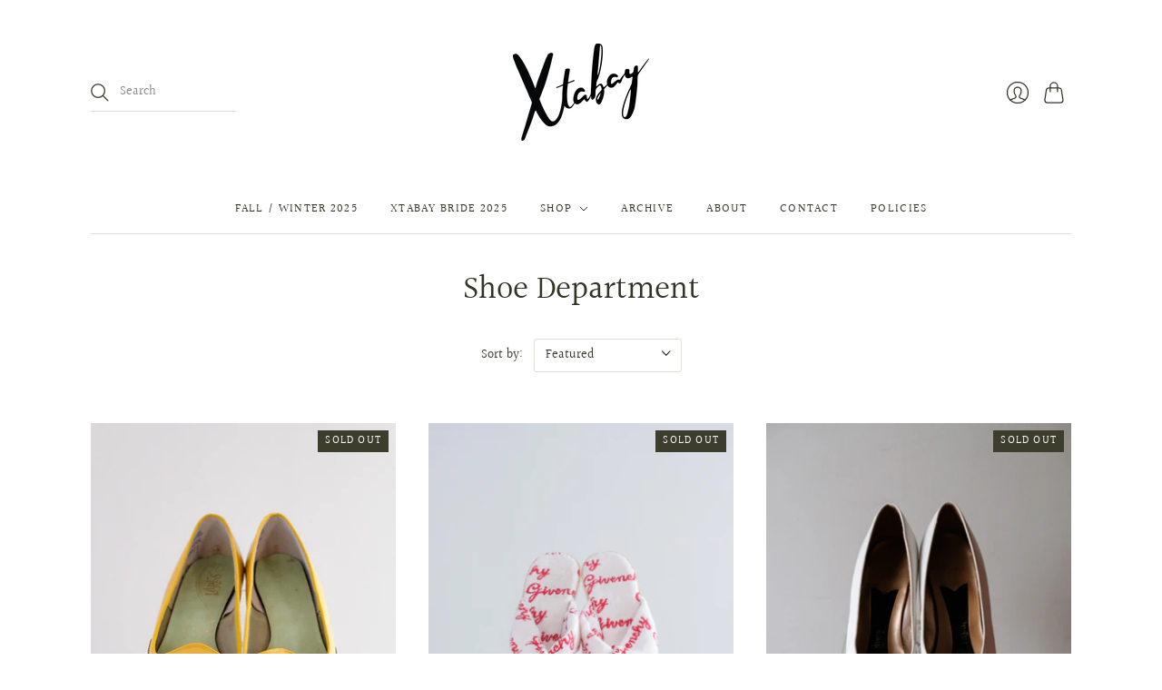

--- FILE ---
content_type: text/html; charset=utf-8
request_url: https://shopxtabay.com/collections/shoe-department?page=1
body_size: 19168
content:
<!doctype html>
<html class="no-js">
<head>
  <meta charset="utf-8">
  <meta http-equiv="X-UA-Compatible" content="IE=edge,chrome=1">

  
    <link rel="canonical" href="https://shopxtabay.com/collections/shoe-department" />
  

  <title>
    Shoe Department

    

    

    
      &#8211; Xtabay Vintage
    
  </title>

  

  <meta name="viewport" content="width=device-width, initial-scale=1.0">

  
    <link rel="shortcut icon" href="//shopxtabay.com/cdn/shop/files/XTB_Logo_020820-11_16x16.png?v=1614399745" type="image/png" />
  

  
  















<meta property="og:site_name" content="Xtabay Vintage">
<meta property="og:url" content="https://shopxtabay.com/collections/shoe-department">
<meta property="og:title" content="Shoe Department">
<meta property="og:type" content="website">
<meta property="og:description" content="Vintage clothing store for women, featuring vintage dresses, vintage coats, vintage wedding dresses and bridal attire. Designer vintage clothing from the 1920s through the 1970s. Vintage dress, vintage wedding dress, vintage boutique. Vintage shop in Portland Oregon ">




    
    
    

    
    
    <meta
      property="og:image"
      content="https://shopxtabay.com/cdn/shop/collections/2021-07-10_19_of_27_1200x1800.jpg?v=1628439611"
    />
    <meta
      property="og:image:secure_url"
      content="https://shopxtabay.com/cdn/shop/collections/2021-07-10_19_of_27_1200x1800.jpg?v=1628439611"
    />
    <meta property="og:image:width" content="1200" />
    <meta property="og:image:height" content="1800" />
    
    
    <meta property="og:image:alt" content="Shoe Department" />
  
















<meta name="twitter:title" content="Shoe Department">
<meta name="twitter:description" content="Vintage clothing store for women, featuring vintage dresses, vintage coats, vintage wedding dresses and bridal attire. Designer vintage clothing from the 1920s through the 1970s. Vintage dress, vintage wedding dress, vintage boutique. Vintage shop in Portland Oregon ">


    
    
    
      
      
      <meta name="twitter:card" content="summary">
    
    
    <meta
      property="twitter:image"
      content="https://shopxtabay.com/cdn/shop/collections/2021-07-10_19_of_27_1200x1200_crop_center.jpg?v=1628439611"
    />
    <meta property="twitter:image:width" content="1200" />
    <meta property="twitter:image:height" content="1200" />
    
    
    <meta property="twitter:image:alt" content="Shoe Department" />
  


                <link href="//fonts.googleapis.com/css?family=Neuton:300,400,400i,700|PT+Sans:400,400i,700,700i" rel="stylesheet" type="text/css" media="all" />  


  <link href="//shopxtabay.com/cdn/shop/t/5/assets/theme.css?v=159757965543884849421762286839" rel="stylesheet" type="text/css" media="all" />

  <script
    type="text/javascript"
    async defer
    src="//assets.pinterest.com/js/pinit.js">
  </script>
  
  <script async defer data-pin-hover="true" data-pin-tall="true" src="//assets.pinterest.com/js/pinit.js"></script>
    
  <script>
    document.documentElement.className=document.documentElement.className.replace(/\bno-js\b/,'js');
    if(window.Shopify&&window.Shopify.designMode)document.documentElement.className+=' in-theme-editor';
  </script>

  
  <script>
    window.Theme = window.Theme || {};
    window.Theme.version = "9.6.0";
    window.Theme.moneyFormat = "${{amount}}";
    window.Theme.routes = {
      "root_url": "/",
      "account_url": "/account",
      "account_login_url": "/account/login",
      "account_logout_url": "/account/logout",
      "account_register_url": "/account/register",
      "account_addresses_url": "/account/addresses",
      "collections_url": "/collections",
      "all_products_collection_url": "/collections/all",
      "search_url": "/search",
      "cart_url": "/cart",
      "cart_add_url": "/cart/add",
      "cart_change_url": "/cart/change",
      "cart_clear_url": "/cart/clear",
      "product_recommendations_url": "/recommendations/products",
    };
  </script>
  


  <script>window.performance && window.performance.mark && window.performance.mark('shopify.content_for_header.start');</script><meta id="shopify-digital-wallet" name="shopify-digital-wallet" content="/47208857761/digital_wallets/dialog">
<meta name="shopify-checkout-api-token" content="0c229574131a08101ffc3d09039805b2">
<meta id="in-context-paypal-metadata" data-shop-id="47208857761" data-venmo-supported="false" data-environment="production" data-locale="en_US" data-paypal-v4="true" data-currency="USD">
<link rel="alternate" type="application/atom+xml" title="Feed" href="/collections/shoe-department.atom" />
<link rel="next" href="/collections/shoe-department?page=2">
<link rel="alternate" type="application/json+oembed" href="https://shopxtabay.com/collections/shoe-department.oembed">
<script async="async" src="/checkouts/internal/preloads.js?locale=en-US"></script>
<link rel="preconnect" href="https://shop.app" crossorigin="anonymous">
<script async="async" src="https://shop.app/checkouts/internal/preloads.js?locale=en-US&shop_id=47208857761" crossorigin="anonymous"></script>
<script id="apple-pay-shop-capabilities" type="application/json">{"shopId":47208857761,"countryCode":"US","currencyCode":"USD","merchantCapabilities":["supports3DS"],"merchantId":"gid:\/\/shopify\/Shop\/47208857761","merchantName":"Xtabay Vintage","requiredBillingContactFields":["postalAddress","email","phone"],"requiredShippingContactFields":["postalAddress","email","phone"],"shippingType":"shipping","supportedNetworks":["visa","masterCard","amex","discover","elo","jcb"],"total":{"type":"pending","label":"Xtabay Vintage","amount":"1.00"},"shopifyPaymentsEnabled":true,"supportsSubscriptions":true}</script>
<script id="shopify-features" type="application/json">{"accessToken":"0c229574131a08101ffc3d09039805b2","betas":["rich-media-storefront-analytics"],"domain":"shopxtabay.com","predictiveSearch":true,"shopId":47208857761,"locale":"en"}</script>
<script>var Shopify = Shopify || {};
Shopify.shop = "xtabay-vintage-clothing-boutique.myshopify.com";
Shopify.locale = "en";
Shopify.currency = {"active":"USD","rate":"1.0"};
Shopify.country = "US";
Shopify.theme = {"name":"Editions with Installments message","id":127616843937,"schema_name":"Editions","schema_version":"10.1.0","theme_store_id":457,"role":"main"};
Shopify.theme.handle = "null";
Shopify.theme.style = {"id":null,"handle":null};
Shopify.cdnHost = "shopxtabay.com/cdn";
Shopify.routes = Shopify.routes || {};
Shopify.routes.root = "/";</script>
<script type="module">!function(o){(o.Shopify=o.Shopify||{}).modules=!0}(window);</script>
<script>!function(o){function n(){var o=[];function n(){o.push(Array.prototype.slice.apply(arguments))}return n.q=o,n}var t=o.Shopify=o.Shopify||{};t.loadFeatures=n(),t.autoloadFeatures=n()}(window);</script>
<script>
  window.ShopifyPay = window.ShopifyPay || {};
  window.ShopifyPay.apiHost = "shop.app\/pay";
  window.ShopifyPay.redirectState = null;
</script>
<script id="shop-js-analytics" type="application/json">{"pageType":"collection"}</script>
<script defer="defer" async type="module" src="//shopxtabay.com/cdn/shopifycloud/shop-js/modules/v2/client.init-shop-cart-sync_D0dqhulL.en.esm.js"></script>
<script defer="defer" async type="module" src="//shopxtabay.com/cdn/shopifycloud/shop-js/modules/v2/chunk.common_CpVO7qML.esm.js"></script>
<script type="module">
  await import("//shopxtabay.com/cdn/shopifycloud/shop-js/modules/v2/client.init-shop-cart-sync_D0dqhulL.en.esm.js");
await import("//shopxtabay.com/cdn/shopifycloud/shop-js/modules/v2/chunk.common_CpVO7qML.esm.js");

  window.Shopify.SignInWithShop?.initShopCartSync?.({"fedCMEnabled":true,"windoidEnabled":true});

</script>
<script>
  window.Shopify = window.Shopify || {};
  if (!window.Shopify.featureAssets) window.Shopify.featureAssets = {};
  window.Shopify.featureAssets['shop-js'] = {"shop-cart-sync":["modules/v2/client.shop-cart-sync_D9bwt38V.en.esm.js","modules/v2/chunk.common_CpVO7qML.esm.js"],"init-fed-cm":["modules/v2/client.init-fed-cm_BJ8NPuHe.en.esm.js","modules/v2/chunk.common_CpVO7qML.esm.js"],"init-shop-email-lookup-coordinator":["modules/v2/client.init-shop-email-lookup-coordinator_pVrP2-kG.en.esm.js","modules/v2/chunk.common_CpVO7qML.esm.js"],"shop-cash-offers":["modules/v2/client.shop-cash-offers_CNh7FWN-.en.esm.js","modules/v2/chunk.common_CpVO7qML.esm.js","modules/v2/chunk.modal_DKF6x0Jh.esm.js"],"init-shop-cart-sync":["modules/v2/client.init-shop-cart-sync_D0dqhulL.en.esm.js","modules/v2/chunk.common_CpVO7qML.esm.js"],"init-windoid":["modules/v2/client.init-windoid_DaoAelzT.en.esm.js","modules/v2/chunk.common_CpVO7qML.esm.js"],"shop-toast-manager":["modules/v2/client.shop-toast-manager_1DND8Tac.en.esm.js","modules/v2/chunk.common_CpVO7qML.esm.js"],"pay-button":["modules/v2/client.pay-button_CFeQi1r6.en.esm.js","modules/v2/chunk.common_CpVO7qML.esm.js"],"shop-button":["modules/v2/client.shop-button_Ca94MDdQ.en.esm.js","modules/v2/chunk.common_CpVO7qML.esm.js"],"shop-login-button":["modules/v2/client.shop-login-button_DPYNfp1Z.en.esm.js","modules/v2/chunk.common_CpVO7qML.esm.js","modules/v2/chunk.modal_DKF6x0Jh.esm.js"],"avatar":["modules/v2/client.avatar_BTnouDA3.en.esm.js"],"shop-follow-button":["modules/v2/client.shop-follow-button_BMKh4nJE.en.esm.js","modules/v2/chunk.common_CpVO7qML.esm.js","modules/v2/chunk.modal_DKF6x0Jh.esm.js"],"init-customer-accounts-sign-up":["modules/v2/client.init-customer-accounts-sign-up_CJXi5kRN.en.esm.js","modules/v2/client.shop-login-button_DPYNfp1Z.en.esm.js","modules/v2/chunk.common_CpVO7qML.esm.js","modules/v2/chunk.modal_DKF6x0Jh.esm.js"],"init-shop-for-new-customer-accounts":["modules/v2/client.init-shop-for-new-customer-accounts_BoBxkgWu.en.esm.js","modules/v2/client.shop-login-button_DPYNfp1Z.en.esm.js","modules/v2/chunk.common_CpVO7qML.esm.js","modules/v2/chunk.modal_DKF6x0Jh.esm.js"],"init-customer-accounts":["modules/v2/client.init-customer-accounts_DCuDTzpR.en.esm.js","modules/v2/client.shop-login-button_DPYNfp1Z.en.esm.js","modules/v2/chunk.common_CpVO7qML.esm.js","modules/v2/chunk.modal_DKF6x0Jh.esm.js"],"checkout-modal":["modules/v2/client.checkout-modal_U_3e4VxF.en.esm.js","modules/v2/chunk.common_CpVO7qML.esm.js","modules/v2/chunk.modal_DKF6x0Jh.esm.js"],"lead-capture":["modules/v2/client.lead-capture_DEgn0Z8u.en.esm.js","modules/v2/chunk.common_CpVO7qML.esm.js","modules/v2/chunk.modal_DKF6x0Jh.esm.js"],"shop-login":["modules/v2/client.shop-login_CoM5QKZ_.en.esm.js","modules/v2/chunk.common_CpVO7qML.esm.js","modules/v2/chunk.modal_DKF6x0Jh.esm.js"],"payment-terms":["modules/v2/client.payment-terms_BmrqWn8r.en.esm.js","modules/v2/chunk.common_CpVO7qML.esm.js","modules/v2/chunk.modal_DKF6x0Jh.esm.js"]};
</script>
<script>(function() {
  var isLoaded = false;
  function asyncLoad() {
    if (isLoaded) return;
    isLoaded = true;
    var urls = ["https:\/\/cdn.shopify.com\/s\/files\/1\/0184\/4255\/1360\/files\/pinit.v2.min.js?v=1652785015\u0026shop=xtabay-vintage-clothing-boutique.myshopify.com","https:\/\/cdn.nfcube.com\/instafeed-5ae99894e0243982a2d183d66a0592e0.js?shop=xtabay-vintage-clothing-boutique.myshopify.com"];
    for (var i = 0; i < urls.length; i++) {
      var s = document.createElement('script');
      s.type = 'text/javascript';
      s.async = true;
      s.src = urls[i];
      var x = document.getElementsByTagName('script')[0];
      x.parentNode.insertBefore(s, x);
    }
  };
  if(window.attachEvent) {
    window.attachEvent('onload', asyncLoad);
  } else {
    window.addEventListener('load', asyncLoad, false);
  }
})();</script>
<script id="__st">var __st={"a":47208857761,"offset":-28800,"reqid":"05d8121e-e4e0-44db-96ea-5c521fcbc534-1765173572","pageurl":"shopxtabay.com\/collections\/shoe-department?page=1","u":"4ccd445e3a09","p":"collection","rtyp":"collection","rid":269703676065};</script>
<script>window.ShopifyPaypalV4VisibilityTracking = true;</script>
<script id="captcha-bootstrap">!function(){'use strict';const t='contact',e='account',n='new_comment',o=[[t,t],['blogs',n],['comments',n],[t,'customer']],c=[[e,'customer_login'],[e,'guest_login'],[e,'recover_customer_password'],[e,'create_customer']],r=t=>t.map((([t,e])=>`form[action*='/${t}']:not([data-nocaptcha='true']) input[name='form_type'][value='${e}']`)).join(','),a=t=>()=>t?[...document.querySelectorAll(t)].map((t=>t.form)):[];function s(){const t=[...o],e=r(t);return a(e)}const i='password',u='form_key',d=['recaptcha-v3-token','g-recaptcha-response','h-captcha-response',i],f=()=>{try{return window.sessionStorage}catch{return}},m='__shopify_v',_=t=>t.elements[u];function p(t,e,n=!1){try{const o=window.sessionStorage,c=JSON.parse(o.getItem(e)),{data:r}=function(t){const{data:e,action:n}=t;return t[m]||n?{data:e,action:n}:{data:t,action:n}}(c);for(const[e,n]of Object.entries(r))t.elements[e]&&(t.elements[e].value=n);n&&o.removeItem(e)}catch(o){console.error('form repopulation failed',{error:o})}}const l='form_type',E='cptcha';function T(t){t.dataset[E]=!0}const w=window,h=w.document,L='Shopify',v='ce_forms',y='captcha';let A=!1;((t,e)=>{const n=(g='f06e6c50-85a8-45c8-87d0-21a2b65856fe',I='https://cdn.shopify.com/shopifycloud/storefront-forms-hcaptcha/ce_storefront_forms_captcha_hcaptcha.v1.5.2.iife.js',D={infoText:'Protected by hCaptcha',privacyText:'Privacy',termsText:'Terms'},(t,e,n)=>{const o=w[L][v],c=o.bindForm;if(c)return c(t,g,e,D).then(n);var r;o.q.push([[t,g,e,D],n]),r=I,A||(h.body.append(Object.assign(h.createElement('script'),{id:'captcha-provider',async:!0,src:r})),A=!0)});var g,I,D;w[L]=w[L]||{},w[L][v]=w[L][v]||{},w[L][v].q=[],w[L][y]=w[L][y]||{},w[L][y].protect=function(t,e){n(t,void 0,e),T(t)},Object.freeze(w[L][y]),function(t,e,n,w,h,L){const[v,y,A,g]=function(t,e,n){const i=e?o:[],u=t?c:[],d=[...i,...u],f=r(d),m=r(i),_=r(d.filter((([t,e])=>n.includes(e))));return[a(f),a(m),a(_),s()]}(w,h,L),I=t=>{const e=t.target;return e instanceof HTMLFormElement?e:e&&e.form},D=t=>v().includes(t);t.addEventListener('submit',(t=>{const e=I(t);if(!e)return;const n=D(e)&&!e.dataset.hcaptchaBound&&!e.dataset.recaptchaBound,o=_(e),c=g().includes(e)&&(!o||!o.value);(n||c)&&t.preventDefault(),c&&!n&&(function(t){try{if(!f())return;!function(t){const e=f();if(!e)return;const n=_(t);if(!n)return;const o=n.value;o&&e.removeItem(o)}(t);const e=Array.from(Array(32),(()=>Math.random().toString(36)[2])).join('');!function(t,e){_(t)||t.append(Object.assign(document.createElement('input'),{type:'hidden',name:u})),t.elements[u].value=e}(t,e),function(t,e){const n=f();if(!n)return;const o=[...t.querySelectorAll(`input[type='${i}']`)].map((({name:t})=>t)),c=[...d,...o],r={};for(const[a,s]of new FormData(t).entries())c.includes(a)||(r[a]=s);n.setItem(e,JSON.stringify({[m]:1,action:t.action,data:r}))}(t,e)}catch(e){console.error('failed to persist form',e)}}(e),e.submit())}));const S=(t,e)=>{t&&!t.dataset[E]&&(n(t,e.some((e=>e===t))),T(t))};for(const o of['focusin','change'])t.addEventListener(o,(t=>{const e=I(t);D(e)&&S(e,y())}));const B=e.get('form_key'),M=e.get(l),P=B&&M;t.addEventListener('DOMContentLoaded',(()=>{const t=y();if(P)for(const e of t)e.elements[l].value===M&&p(e,B);[...new Set([...A(),...v().filter((t=>'true'===t.dataset.shopifyCaptcha))])].forEach((e=>S(e,t)))}))}(h,new URLSearchParams(w.location.search),n,t,e,['guest_login'])})(!0,!0)}();</script>
<script integrity="sha256-52AcMU7V7pcBOXWImdc/TAGTFKeNjmkeM1Pvks/DTgc=" data-source-attribution="shopify.loadfeatures" defer="defer" src="//shopxtabay.com/cdn/shopifycloud/storefront/assets/storefront/load_feature-81c60534.js" crossorigin="anonymous"></script>
<script crossorigin="anonymous" defer="defer" src="//shopxtabay.com/cdn/shopifycloud/storefront/assets/shopify_pay/storefront-65b4c6d7.js?v=20250812"></script>
<script data-source-attribution="shopify.dynamic_checkout.dynamic.init">var Shopify=Shopify||{};Shopify.PaymentButton=Shopify.PaymentButton||{isStorefrontPortableWallets:!0,init:function(){window.Shopify.PaymentButton.init=function(){};var t=document.createElement("script");t.src="https://shopxtabay.com/cdn/shopifycloud/portable-wallets/latest/portable-wallets.en.js",t.type="module",document.head.appendChild(t)}};
</script>
<script data-source-attribution="shopify.dynamic_checkout.buyer_consent">
  function portableWalletsHideBuyerConsent(e){var t=document.getElementById("shopify-buyer-consent"),n=document.getElementById("shopify-subscription-policy-button");t&&n&&(t.classList.add("hidden"),t.setAttribute("aria-hidden","true"),n.removeEventListener("click",e))}function portableWalletsShowBuyerConsent(e){var t=document.getElementById("shopify-buyer-consent"),n=document.getElementById("shopify-subscription-policy-button");t&&n&&(t.classList.remove("hidden"),t.removeAttribute("aria-hidden"),n.addEventListener("click",e))}window.Shopify?.PaymentButton&&(window.Shopify.PaymentButton.hideBuyerConsent=portableWalletsHideBuyerConsent,window.Shopify.PaymentButton.showBuyerConsent=portableWalletsShowBuyerConsent);
</script>
<script data-source-attribution="shopify.dynamic_checkout.cart.bootstrap">document.addEventListener("DOMContentLoaded",(function(){function t(){return document.querySelector("shopify-accelerated-checkout-cart, shopify-accelerated-checkout")}if(t())Shopify.PaymentButton.init();else{new MutationObserver((function(e,n){t()&&(Shopify.PaymentButton.init(),n.disconnect())})).observe(document.body,{childList:!0,subtree:!0})}}));
</script>
<link id="shopify-accelerated-checkout-styles" rel="stylesheet" media="screen" href="https://shopxtabay.com/cdn/shopifycloud/portable-wallets/latest/accelerated-checkout-backwards-compat.css" crossorigin="anonymous">
<style id="shopify-accelerated-checkout-cart">
        #shopify-buyer-consent {
  margin-top: 1em;
  display: inline-block;
  width: 100%;
}

#shopify-buyer-consent.hidden {
  display: none;
}

#shopify-subscription-policy-button {
  background: none;
  border: none;
  padding: 0;
  text-decoration: underline;
  font-size: inherit;
  cursor: pointer;
}

#shopify-subscription-policy-button::before {
  box-shadow: none;
}

      </style>
<link rel="stylesheet" media="screen" href="//shopxtabay.com/cdn/shop/t/5/compiled_assets/styles.css?6164">
<script id="sections-script" data-sections="static-header" defer="defer" src="//shopxtabay.com/cdn/shop/t/5/compiled_assets/scripts.js?6164"></script>
<script>window.performance && window.performance.mark && window.performance.mark('shopify.content_for_header.end');</script>
<link href="https://monorail-edge.shopifysvc.com" rel="dns-prefetch">
<script>(function(){if ("sendBeacon" in navigator && "performance" in window) {try {var session_token_from_headers = performance.getEntriesByType('navigation')[0].serverTiming.find(x => x.name == '_s').description;} catch {var session_token_from_headers = undefined;}var session_cookie_matches = document.cookie.match(/_shopify_s=([^;]*)/);var session_token_from_cookie = session_cookie_matches && session_cookie_matches.length === 2 ? session_cookie_matches[1] : "";var session_token = session_token_from_headers || session_token_from_cookie || "";function handle_abandonment_event(e) {var entries = performance.getEntries().filter(function(entry) {return /monorail-edge.shopifysvc.com/.test(entry.name);});if (!window.abandonment_tracked && entries.length === 0) {window.abandonment_tracked = true;var currentMs = Date.now();var navigation_start = performance.timing.navigationStart;var payload = {shop_id: 47208857761,url: window.location.href,navigation_start,duration: currentMs - navigation_start,session_token,page_type: "collection"};window.navigator.sendBeacon("https://monorail-edge.shopifysvc.com/v1/produce", JSON.stringify({schema_id: "online_store_buyer_site_abandonment/1.1",payload: payload,metadata: {event_created_at_ms: currentMs,event_sent_at_ms: currentMs}}));}}window.addEventListener('pagehide', handle_abandonment_event);}}());</script>
<script id="web-pixels-manager-setup">(function e(e,d,r,n,o){if(void 0===o&&(o={}),!Boolean(null===(a=null===(i=window.Shopify)||void 0===i?void 0:i.analytics)||void 0===a?void 0:a.replayQueue)){var i,a;window.Shopify=window.Shopify||{};var t=window.Shopify;t.analytics=t.analytics||{};var s=t.analytics;s.replayQueue=[],s.publish=function(e,d,r){return s.replayQueue.push([e,d,r]),!0};try{self.performance.mark("wpm:start")}catch(e){}var l=function(){var e={modern:/Edge?\/(1{2}[4-9]|1[2-9]\d|[2-9]\d{2}|\d{4,})\.\d+(\.\d+|)|Firefox\/(1{2}[4-9]|1[2-9]\d|[2-9]\d{2}|\d{4,})\.\d+(\.\d+|)|Chrom(ium|e)\/(9{2}|\d{3,})\.\d+(\.\d+|)|(Maci|X1{2}).+ Version\/(15\.\d+|(1[6-9]|[2-9]\d|\d{3,})\.\d+)([,.]\d+|)( \(\w+\)|)( Mobile\/\w+|) Safari\/|Chrome.+OPR\/(9{2}|\d{3,})\.\d+\.\d+|(CPU[ +]OS|iPhone[ +]OS|CPU[ +]iPhone|CPU IPhone OS|CPU iPad OS)[ +]+(15[._]\d+|(1[6-9]|[2-9]\d|\d{3,})[._]\d+)([._]\d+|)|Android:?[ /-](13[3-9]|1[4-9]\d|[2-9]\d{2}|\d{4,})(\.\d+|)(\.\d+|)|Android.+Firefox\/(13[5-9]|1[4-9]\d|[2-9]\d{2}|\d{4,})\.\d+(\.\d+|)|Android.+Chrom(ium|e)\/(13[3-9]|1[4-9]\d|[2-9]\d{2}|\d{4,})\.\d+(\.\d+|)|SamsungBrowser\/([2-9]\d|\d{3,})\.\d+/,legacy:/Edge?\/(1[6-9]|[2-9]\d|\d{3,})\.\d+(\.\d+|)|Firefox\/(5[4-9]|[6-9]\d|\d{3,})\.\d+(\.\d+|)|Chrom(ium|e)\/(5[1-9]|[6-9]\d|\d{3,})\.\d+(\.\d+|)([\d.]+$|.*Safari\/(?![\d.]+ Edge\/[\d.]+$))|(Maci|X1{2}).+ Version\/(10\.\d+|(1[1-9]|[2-9]\d|\d{3,})\.\d+)([,.]\d+|)( \(\w+\)|)( Mobile\/\w+|) Safari\/|Chrome.+OPR\/(3[89]|[4-9]\d|\d{3,})\.\d+\.\d+|(CPU[ +]OS|iPhone[ +]OS|CPU[ +]iPhone|CPU IPhone OS|CPU iPad OS)[ +]+(10[._]\d+|(1[1-9]|[2-9]\d|\d{3,})[._]\d+)([._]\d+|)|Android:?[ /-](13[3-9]|1[4-9]\d|[2-9]\d{2}|\d{4,})(\.\d+|)(\.\d+|)|Mobile Safari.+OPR\/([89]\d|\d{3,})\.\d+\.\d+|Android.+Firefox\/(13[5-9]|1[4-9]\d|[2-9]\d{2}|\d{4,})\.\d+(\.\d+|)|Android.+Chrom(ium|e)\/(13[3-9]|1[4-9]\d|[2-9]\d{2}|\d{4,})\.\d+(\.\d+|)|Android.+(UC? ?Browser|UCWEB|U3)[ /]?(15\.([5-9]|\d{2,})|(1[6-9]|[2-9]\d|\d{3,})\.\d+)\.\d+|SamsungBrowser\/(5\.\d+|([6-9]|\d{2,})\.\d+)|Android.+MQ{2}Browser\/(14(\.(9|\d{2,})|)|(1[5-9]|[2-9]\d|\d{3,})(\.\d+|))(\.\d+|)|K[Aa][Ii]OS\/(3\.\d+|([4-9]|\d{2,})\.\d+)(\.\d+|)/},d=e.modern,r=e.legacy,n=navigator.userAgent;return n.match(d)?"modern":n.match(r)?"legacy":"unknown"}(),u="modern"===l?"modern":"legacy",c=(null!=n?n:{modern:"",legacy:""})[u],f=function(e){return[e.baseUrl,"/wpm","/b",e.hashVersion,"modern"===e.buildTarget?"m":"l",".js"].join("")}({baseUrl:d,hashVersion:r,buildTarget:u}),m=function(e){var d=e.version,r=e.bundleTarget,n=e.surface,o=e.pageUrl,i=e.monorailEndpoint;return{emit:function(e){var a=e.status,t=e.errorMsg,s=(new Date).getTime(),l=JSON.stringify({metadata:{event_sent_at_ms:s},events:[{schema_id:"web_pixels_manager_load/3.1",payload:{version:d,bundle_target:r,page_url:o,status:a,surface:n,error_msg:t},metadata:{event_created_at_ms:s}}]});if(!i)return console&&console.warn&&console.warn("[Web Pixels Manager] No Monorail endpoint provided, skipping logging."),!1;try{return self.navigator.sendBeacon.bind(self.navigator)(i,l)}catch(e){}var u=new XMLHttpRequest;try{return u.open("POST",i,!0),u.setRequestHeader("Content-Type","text/plain"),u.send(l),!0}catch(e){return console&&console.warn&&console.warn("[Web Pixels Manager] Got an unhandled error while logging to Monorail."),!1}}}}({version:r,bundleTarget:l,surface:e.surface,pageUrl:self.location.href,monorailEndpoint:e.monorailEndpoint});try{o.browserTarget=l,function(e){var d=e.src,r=e.async,n=void 0===r||r,o=e.onload,i=e.onerror,a=e.sri,t=e.scriptDataAttributes,s=void 0===t?{}:t,l=document.createElement("script"),u=document.querySelector("head"),c=document.querySelector("body");if(l.async=n,l.src=d,a&&(l.integrity=a,l.crossOrigin="anonymous"),s)for(var f in s)if(Object.prototype.hasOwnProperty.call(s,f))try{l.dataset[f]=s[f]}catch(e){}if(o&&l.addEventListener("load",o),i&&l.addEventListener("error",i),u)u.appendChild(l);else{if(!c)throw new Error("Did not find a head or body element to append the script");c.appendChild(l)}}({src:f,async:!0,onload:function(){if(!function(){var e,d;return Boolean(null===(d=null===(e=window.Shopify)||void 0===e?void 0:e.analytics)||void 0===d?void 0:d.initialized)}()){var d=window.webPixelsManager.init(e)||void 0;if(d){var r=window.Shopify.analytics;r.replayQueue.forEach((function(e){var r=e[0],n=e[1],o=e[2];d.publishCustomEvent(r,n,o)})),r.replayQueue=[],r.publish=d.publishCustomEvent,r.visitor=d.visitor,r.initialized=!0}}},onerror:function(){return m.emit({status:"failed",errorMsg:"".concat(f," has failed to load")})},sri:function(e){var d=/^sha384-[A-Za-z0-9+/=]+$/;return"string"==typeof e&&d.test(e)}(c)?c:"",scriptDataAttributes:o}),m.emit({status:"loading"})}catch(e){m.emit({status:"failed",errorMsg:(null==e?void 0:e.message)||"Unknown error"})}}})({shopId: 47208857761,storefrontBaseUrl: "https://shopxtabay.com",extensionsBaseUrl: "https://extensions.shopifycdn.com/cdn/shopifycloud/web-pixels-manager",monorailEndpoint: "https://monorail-edge.shopifysvc.com/unstable/produce_batch",surface: "storefront-renderer",enabledBetaFlags: ["2dca8a86"],webPixelsConfigList: [{"id":"shopify-app-pixel","configuration":"{}","eventPayloadVersion":"v1","runtimeContext":"STRICT","scriptVersion":"0450","apiClientId":"shopify-pixel","type":"APP","privacyPurposes":["ANALYTICS","MARKETING"]},{"id":"shopify-custom-pixel","eventPayloadVersion":"v1","runtimeContext":"LAX","scriptVersion":"0450","apiClientId":"shopify-pixel","type":"CUSTOM","privacyPurposes":["ANALYTICS","MARKETING"]}],isMerchantRequest: false,initData: {"shop":{"name":"Xtabay Vintage","paymentSettings":{"currencyCode":"USD"},"myshopifyDomain":"xtabay-vintage-clothing-boutique.myshopify.com","countryCode":"US","storefrontUrl":"https:\/\/shopxtabay.com"},"customer":null,"cart":null,"checkout":null,"productVariants":[],"purchasingCompany":null},},"https://shopxtabay.com/cdn","ae1676cfwd2530674p4253c800m34e853cb",{"modern":"","legacy":""},{"shopId":"47208857761","storefrontBaseUrl":"https:\/\/shopxtabay.com","extensionBaseUrl":"https:\/\/extensions.shopifycdn.com\/cdn\/shopifycloud\/web-pixels-manager","surface":"storefront-renderer","enabledBetaFlags":"[\"2dca8a86\"]","isMerchantRequest":"false","hashVersion":"ae1676cfwd2530674p4253c800m34e853cb","publish":"custom","events":"[[\"page_viewed\",{}],[\"collection_viewed\",{\"collection\":{\"id\":\"269703676065\",\"title\":\"Shoe Department\",\"productVariants\":[{\"price\":{\"amount\":78.0,\"currencyCode\":\"USD\"},\"product\":{\"title\":\"Glorious 1960's NOS Sunny Yellow \u0026 Pearl Adorned Heels by Larks \/ Size 7.5 M\",\"vendor\":\"Xtabay Vintage\",\"id\":\"7895669670049\",\"untranslatedTitle\":\"Glorious 1960's NOS Sunny Yellow \u0026 Pearl Adorned Heels by Larks \/ Size 7.5 M\",\"url\":\"\/products\/copy-of-most-perfect-1960s-metallic-silver-heels-by-flirtations-size-7-aa\",\"type\":\"shoes\"},\"id\":\"43908888035489\",\"image\":{\"src\":\"\/\/shopxtabay.com\/cdn\/shop\/files\/DSCF4783-2.jpg?v=1710441888\"},\"sku\":null,\"title\":\"Default Title\",\"untranslatedTitle\":\"Default Title\"},{\"price\":{\"amount\":125.0,\"currencyCode\":\"USD\"},\"product\":{\"title\":\"Vintage 1970's Terry Cloth Poolside Wedges by Givenchy \/ Sz 9\",\"vendor\":\"Xtabay Vintage\",\"id\":\"8236238667937\",\"untranslatedTitle\":\"Vintage 1970's Terry Cloth Poolside Wedges by Givenchy \/ Sz 9\",\"url\":\"\/products\/vintage-1960s-ivory-rhinestone-kitten-heels-by-henry-waters-sz-7-5-copy\",\"type\":\"shoes\"},\"id\":\"44945043062945\",\"image\":{\"src\":\"\/\/shopxtabay.com\/cdn\/shop\/files\/DSCF2431_5d73d802-19b3-4ca4-b9bf-269952ae26bf.jpg?v=1749320662\"},\"sku\":null,\"title\":\"Default Title\",\"untranslatedTitle\":\"Default Title\"},{\"price\":{\"amount\":98.0,\"currencyCode\":\"USD\"},\"product\":{\"title\":\"Vintage 1960's Ivory Rhinestone Kitten Heels by Henry Waters \/ Sz 7.5\",\"vendor\":\"Xtabay Vintage\",\"id\":\"8216589303969\",\"untranslatedTitle\":\"Vintage 1960's Ivory Rhinestone Kitten Heels by Henry Waters \/ Sz 7.5\",\"url\":\"\/products\/vintage-1950s-baby-pink-rhinestone-pumps-by-henry-waters-sz-8-5-copy\",\"type\":\"shoes\"},\"id\":\"44884172701857\",\"image\":{\"src\":\"\/\/shopxtabay.com\/cdn\/shop\/files\/DSCF8518.jpg?v=1742933433\"},\"sku\":null,\"title\":\"Default Title\",\"untranslatedTitle\":\"Default Title\"},{\"price\":{\"amount\":78.0,\"currencyCode\":\"USD\"},\"product\":{\"title\":\"Vintage 1950's Ivory Leather Modish Pointed-Toe Heels by Henry Waters \/ Size 8.5\",\"vendor\":\"Xtabay Vintage\",\"id\":\"8216588976289\",\"untranslatedTitle\":\"Vintage 1950's Ivory Leather Modish Pointed-Toe Heels by Henry Waters \/ Size 8.5\",\"url\":\"\/products\/glamorous-1950s-lavender-spring-o-lators-by-henry-waters-size-7-copy\",\"type\":\"shoes\"},\"id\":\"44884171063457\",\"image\":{\"src\":\"\/\/shopxtabay.com\/cdn\/shop\/files\/DSCF8505.jpg?v=1743188789\"},\"sku\":null,\"title\":\"Default Title\",\"untranslatedTitle\":\"Default Title\"},{\"price\":{\"amount\":78.0,\"currencyCode\":\"USD\"},\"product\":{\"title\":\"Gorgeous 1950's Cinderella Glass Lucite Slippers By Jacqueline \/ 7 N\",\"vendor\":\"Xtabay Vintage\",\"id\":\"8214426812577\",\"untranslatedTitle\":\"Gorgeous 1950's Cinderella Glass Lucite Slippers By Jacqueline \/ 7 N\",\"url\":\"\/products\/gorgeous-1950s-mirror-blue-pearlescent-slingback-stilettos-by-kimel-8-m-copy\",\"type\":\"shoes\"},\"id\":\"44878792523937\",\"image\":{\"src\":\"\/\/shopxtabay.com\/cdn\/shop\/files\/03-17-2025-56.jpg?v=1742414856\"},\"sku\":null,\"title\":\"Default Title\",\"untranslatedTitle\":\"Default Title\"},{\"price\":{\"amount\":98.0,\"currencyCode\":\"USD\"},\"product\":{\"title\":\"Gorgeous 1950's Mirror Blue Pearlescent Slingback Stilettos By Kimel \/ 8 M\",\"vendor\":\"Xtabay Vintage\",\"id\":\"8214400893089\",\"untranslatedTitle\":\"Gorgeous 1950's Mirror Blue Pearlescent Slingback Stilettos By Kimel \/ 8 M\",\"url\":\"\/products\/stunning-1950s-hand-knit-lurex-jacket-in-wallis-blue-silver-small-copy\",\"type\":\"shoes\"},\"id\":\"44878762836129\",\"image\":{\"src\":\"\/\/shopxtabay.com\/cdn\/shop\/files\/03-17-2025-41.jpg?v=1742414366\"},\"sku\":null,\"title\":\"Default Title\",\"untranslatedTitle\":\"Default Title\"},{\"price\":{\"amount\":78.0,\"currencyCode\":\"USD\"},\"product\":{\"title\":\"Vintage 1930's Ivory Slipper Satin Peep-Toe Pumps \/ Sz 7\",\"vendor\":\"Xtabay Vintage\",\"id\":\"8212452343969\",\"untranslatedTitle\":\"Vintage 1930's Ivory Slipper Satin Peep-Toe Pumps \/ Sz 7\",\"url\":\"\/products\/vintage-1930s-green-chartreuse-slipper-satin-heels-sz-6-copy-2\",\"type\":\"shoes\"},\"id\":\"44873843015841\",\"image\":{\"src\":\"\/\/shopxtabay.com\/cdn\/shop\/files\/DSCF7703_bb22876b-5109-4a5d-81a0-67dfbff86b95.jpg?v=1741906274\"},\"sku\":null,\"title\":\"Default Title\",\"untranslatedTitle\":\"Default Title\"},{\"price\":{\"amount\":98.0,\"currencyCode\":\"USD\"},\"product\":{\"title\":\"Vintage 1950's Baby Pink Rhinestone Pumps by Henry Waters \/ Sz 8.5\",\"vendor\":\"Xtabay Vintage\",\"id\":\"8212450017441\",\"untranslatedTitle\":\"Vintage 1950's Baby Pink Rhinestone Pumps by Henry Waters \/ Sz 8.5\",\"url\":\"\/products\/vintage-1950s-red-leather-pumps-by-henry-waters-sz-8-5-copy\",\"type\":\"shoes\"},\"id\":\"44873838100641\",\"image\":{\"src\":\"\/\/shopxtabay.com\/cdn\/shop\/files\/DSCF7791.jpg?v=1741905456\"},\"sku\":null,\"title\":\"Default Title\",\"untranslatedTitle\":\"Default Title\"},{\"price\":{\"amount\":148.0,\"currencyCode\":\"USD\"},\"product\":{\"title\":\"Vintage 1950's White Roses \u0026 Rhinestones Pumps by Henry Waters \/ Sz 8.5\",\"vendor\":\"Xtabay Vintage\",\"id\":\"8212378583201\",\"untranslatedTitle\":\"Vintage 1950's White Roses \u0026 Rhinestones Pumps by Henry Waters \/ Sz 8.5\",\"url\":\"\/products\/vintage-1950s-pear-green-aurora-rhinestoned-pumps-by-henry-waters-copy\",\"type\":\"shoes\"},\"id\":\"44873647554721\",\"image\":{\"src\":\"\/\/shopxtabay.com\/cdn\/shop\/files\/DSCF7624_b2703a26-5eb3-44f4-9bf9-ae9bc5d10891.jpg?v=1741888807\"},\"sku\":null,\"title\":\"Default Title\",\"untranslatedTitle\":\"Default Title\"}]}}]]"});</script><script>
  window.ShopifyAnalytics = window.ShopifyAnalytics || {};
  window.ShopifyAnalytics.meta = window.ShopifyAnalytics.meta || {};
  window.ShopifyAnalytics.meta.currency = 'USD';
  var meta = {"products":[{"id":7895669670049,"gid":"gid:\/\/shopify\/Product\/7895669670049","vendor":"Xtabay Vintage","type":"shoes","variants":[{"id":43908888035489,"price":7800,"name":"Glorious 1960's NOS Sunny Yellow \u0026 Pearl Adorned Heels by Larks \/ Size 7.5 M","public_title":null,"sku":null}],"remote":false},{"id":8236238667937,"gid":"gid:\/\/shopify\/Product\/8236238667937","vendor":"Xtabay Vintage","type":"shoes","variants":[{"id":44945043062945,"price":12500,"name":"Vintage 1970's Terry Cloth Poolside Wedges by Givenchy \/ Sz 9","public_title":null,"sku":null}],"remote":false},{"id":8216589303969,"gid":"gid:\/\/shopify\/Product\/8216589303969","vendor":"Xtabay Vintage","type":"shoes","variants":[{"id":44884172701857,"price":9800,"name":"Vintage 1960's Ivory Rhinestone Kitten Heels by Henry Waters \/ Sz 7.5","public_title":null,"sku":null}],"remote":false},{"id":8216588976289,"gid":"gid:\/\/shopify\/Product\/8216588976289","vendor":"Xtabay Vintage","type":"shoes","variants":[{"id":44884171063457,"price":7800,"name":"Vintage 1950's Ivory Leather Modish Pointed-Toe Heels by Henry Waters \/ Size 8.5","public_title":null,"sku":null}],"remote":false},{"id":8214426812577,"gid":"gid:\/\/shopify\/Product\/8214426812577","vendor":"Xtabay Vintage","type":"shoes","variants":[{"id":44878792523937,"price":7800,"name":"Gorgeous 1950's Cinderella Glass Lucite Slippers By Jacqueline \/ 7 N","public_title":null,"sku":null}],"remote":false},{"id":8214400893089,"gid":"gid:\/\/shopify\/Product\/8214400893089","vendor":"Xtabay Vintage","type":"shoes","variants":[{"id":44878762836129,"price":9800,"name":"Gorgeous 1950's Mirror Blue Pearlescent Slingback Stilettos By Kimel \/ 8 M","public_title":null,"sku":null}],"remote":false},{"id":8212452343969,"gid":"gid:\/\/shopify\/Product\/8212452343969","vendor":"Xtabay Vintage","type":"shoes","variants":[{"id":44873843015841,"price":7800,"name":"Vintage 1930's Ivory Slipper Satin Peep-Toe Pumps \/ Sz 7","public_title":null,"sku":null}],"remote":false},{"id":8212450017441,"gid":"gid:\/\/shopify\/Product\/8212450017441","vendor":"Xtabay Vintage","type":"shoes","variants":[{"id":44873838100641,"price":9800,"name":"Vintage 1950's Baby Pink Rhinestone Pumps by Henry Waters \/ Sz 8.5","public_title":null,"sku":null}],"remote":false},{"id":8212378583201,"gid":"gid:\/\/shopify\/Product\/8212378583201","vendor":"Xtabay Vintage","type":"shoes","variants":[{"id":44873647554721,"price":14800,"name":"Vintage 1950's White Roses \u0026 Rhinestones Pumps by Henry Waters \/ Sz 8.5","public_title":null,"sku":null}],"remote":false}],"page":{"pageType":"collection","resourceType":"collection","resourceId":269703676065}};
  for (var attr in meta) {
    window.ShopifyAnalytics.meta[attr] = meta[attr];
  }
</script>
<script class="analytics">
  (function () {
    var customDocumentWrite = function(content) {
      var jquery = null;

      if (window.jQuery) {
        jquery = window.jQuery;
      } else if (window.Checkout && window.Checkout.$) {
        jquery = window.Checkout.$;
      }

      if (jquery) {
        jquery('body').append(content);
      }
    };

    var hasLoggedConversion = function(token) {
      if (token) {
        return document.cookie.indexOf('loggedConversion=' + token) !== -1;
      }
      return false;
    }

    var setCookieIfConversion = function(token) {
      if (token) {
        var twoMonthsFromNow = new Date(Date.now());
        twoMonthsFromNow.setMonth(twoMonthsFromNow.getMonth() + 2);

        document.cookie = 'loggedConversion=' + token + '; expires=' + twoMonthsFromNow;
      }
    }

    var trekkie = window.ShopifyAnalytics.lib = window.trekkie = window.trekkie || [];
    if (trekkie.integrations) {
      return;
    }
    trekkie.methods = [
      'identify',
      'page',
      'ready',
      'track',
      'trackForm',
      'trackLink'
    ];
    trekkie.factory = function(method) {
      return function() {
        var args = Array.prototype.slice.call(arguments);
        args.unshift(method);
        trekkie.push(args);
        return trekkie;
      };
    };
    for (var i = 0; i < trekkie.methods.length; i++) {
      var key = trekkie.methods[i];
      trekkie[key] = trekkie.factory(key);
    }
    trekkie.load = function(config) {
      trekkie.config = config || {};
      trekkie.config.initialDocumentCookie = document.cookie;
      var first = document.getElementsByTagName('script')[0];
      var script = document.createElement('script');
      script.type = 'text/javascript';
      script.onerror = function(e) {
        var scriptFallback = document.createElement('script');
        scriptFallback.type = 'text/javascript';
        scriptFallback.onerror = function(error) {
                var Monorail = {
      produce: function produce(monorailDomain, schemaId, payload) {
        var currentMs = new Date().getTime();
        var event = {
          schema_id: schemaId,
          payload: payload,
          metadata: {
            event_created_at_ms: currentMs,
            event_sent_at_ms: currentMs
          }
        };
        return Monorail.sendRequest("https://" + monorailDomain + "/v1/produce", JSON.stringify(event));
      },
      sendRequest: function sendRequest(endpointUrl, payload) {
        // Try the sendBeacon API
        if (window && window.navigator && typeof window.navigator.sendBeacon === 'function' && typeof window.Blob === 'function' && !Monorail.isIos12()) {
          var blobData = new window.Blob([payload], {
            type: 'text/plain'
          });

          if (window.navigator.sendBeacon(endpointUrl, blobData)) {
            return true;
          } // sendBeacon was not successful

        } // XHR beacon

        var xhr = new XMLHttpRequest();

        try {
          xhr.open('POST', endpointUrl);
          xhr.setRequestHeader('Content-Type', 'text/plain');
          xhr.send(payload);
        } catch (e) {
          console.log(e);
        }

        return false;
      },
      isIos12: function isIos12() {
        return window.navigator.userAgent.lastIndexOf('iPhone; CPU iPhone OS 12_') !== -1 || window.navigator.userAgent.lastIndexOf('iPad; CPU OS 12_') !== -1;
      }
    };
    Monorail.produce('monorail-edge.shopifysvc.com',
      'trekkie_storefront_load_errors/1.1',
      {shop_id: 47208857761,
      theme_id: 127616843937,
      app_name: "storefront",
      context_url: window.location.href,
      source_url: "//shopxtabay.com/cdn/s/trekkie.storefront.94e7babdf2ec3663c2b14be7d5a3b25b9303ebb0.min.js"});

        };
        scriptFallback.async = true;
        scriptFallback.src = '//shopxtabay.com/cdn/s/trekkie.storefront.94e7babdf2ec3663c2b14be7d5a3b25b9303ebb0.min.js';
        first.parentNode.insertBefore(scriptFallback, first);
      };
      script.async = true;
      script.src = '//shopxtabay.com/cdn/s/trekkie.storefront.94e7babdf2ec3663c2b14be7d5a3b25b9303ebb0.min.js';
      first.parentNode.insertBefore(script, first);
    };
    trekkie.load(
      {"Trekkie":{"appName":"storefront","development":false,"defaultAttributes":{"shopId":47208857761,"isMerchantRequest":null,"themeId":127616843937,"themeCityHash":"4740271439842639731","contentLanguage":"en","currency":"USD","eventMetadataId":"bea63c89-521f-4663-ab05-15ebc34696a9"},"isServerSideCookieWritingEnabled":true,"monorailRegion":"shop_domain","enabledBetaFlags":["f0df213a"]},"Session Attribution":{},"S2S":{"facebookCapiEnabled":false,"source":"trekkie-storefront-renderer","apiClientId":580111}}
    );

    var loaded = false;
    trekkie.ready(function() {
      if (loaded) return;
      loaded = true;

      window.ShopifyAnalytics.lib = window.trekkie;

      var originalDocumentWrite = document.write;
      document.write = customDocumentWrite;
      try { window.ShopifyAnalytics.merchantGoogleAnalytics.call(this); } catch(error) {};
      document.write = originalDocumentWrite;

      window.ShopifyAnalytics.lib.page(null,{"pageType":"collection","resourceType":"collection","resourceId":269703676065,"shopifyEmitted":true});

      var match = window.location.pathname.match(/checkouts\/(.+)\/(thank_you|post_purchase)/)
      var token = match? match[1]: undefined;
      if (!hasLoggedConversion(token)) {
        setCookieIfConversion(token);
        window.ShopifyAnalytics.lib.track("Viewed Product Category",{"currency":"USD","category":"Collection: shoe-department","collectionName":"shoe-department","collectionId":269703676065,"nonInteraction":true},undefined,undefined,{"shopifyEmitted":true});
      }
    });


        var eventsListenerScript = document.createElement('script');
        eventsListenerScript.async = true;
        eventsListenerScript.src = "//shopxtabay.com/cdn/shopifycloud/storefront/assets/shop_events_listener-3da45d37.js";
        document.getElementsByTagName('head')[0].appendChild(eventsListenerScript);

})();</script>
<script
  defer
  src="https://shopxtabay.com/cdn/shopifycloud/perf-kit/shopify-perf-kit-2.1.2.min.js"
  data-application="storefront-renderer"
  data-shop-id="47208857761"
  data-render-region="gcp-us-east1"
  data-page-type="collection"
  data-theme-instance-id="127616843937"
  data-theme-name="Editions"
  data-theme-version="10.1.0"
  data-monorail-region="shop_domain"
  data-resource-timing-sampling-rate="10"
  data-shs="true"
  data-shs-beacon="true"
  data-shs-export-with-fetch="true"
  data-shs-logs-sample-rate="1"
></script>
</head>

<body class="
  template-collection
  
">
  <a class="skip-to-main" href="#main-content">Skip to content</a>

  <div id="fb-root"></div>
  <script>(function(d, s, id) {
    var js, fjs = d.getElementsByTagName(s)[0];
    if (d.getElementById(id)) return;
    js = d.createElement(s); js.id = id;
    js.src = "//connect.facebook.net/en_US/all.js#xfbml=1&appId=187795038002910";
    fjs.parentNode.insertBefore(js, fjs);
  }(document, 'script', 'facebook-jssdk'));</script>

  <div id="shopify-section-pxs-announcement-bar" class="shopify-section"><script
  type="application/json"
  data-section-type="pxs-announcement-bar"
  data-section-id="pxs-announcement-bar"
></script>












  </div>

  

<nav
  class="header-controls"
  data-header-controls
  aria-label=""
>
  <div class="header-controls__wrapper">
    <div class="header-controls__search">
      <form class="header-controls__search-form" action="/search" method="get">
        <input
          name="q"
          type="search"
          placeholder="Search"
          class="header-controls__search-field"
          data-search-input
        >
        <button type="submit" aria-label="Search" class="header-controls__search-submit">
          
                            <svg class="icon-search "    aria-hidden="true"    focusable="false"    role="presentation"    xmlns="http://www.w3.org/2000/svg" width="20" height="20" viewBox="0 0 20 20" fill="none">      <path fill-rule="evenodd" clip-rule="evenodd" d="M8.07722 15.3846C12.1132 15.3846 15.3849 12.1128 15.3849 8.07692C15.3849 4.04099 12.1132 0.769226 8.07722 0.769226C4.0413 0.769226 0.769531 4.04099 0.769531 8.07692C0.769531 12.1128 4.0413 15.3846 8.07722 15.3846Z" stroke="currentColor" stroke-width="1.25" stroke-linecap="round" stroke-linejoin="round"/>      <path d="M18.8466 18.8461L13.4619 13.4615" stroke="currentColor" stroke-width="1.25" stroke-linecap="round" stroke-linejoin="round"/>    </svg>                          

        </button>
      </form>
    </div>
    <div class="header-controls__mobile-trigger">
      <button
        class="header-controls__mobile-button"
        aria-label="Menu"
        data-mobile-nav-trigger
      >
        
                  <svg class="icon-mobile-nav "    aria-hidden="true"    focusable="false"    role="presentation"    xmlns="http://www.w3.org/2000/svg" width="26" height="26" viewBox="0 0 26 26" fill="none">      <path d="M2.00024 6H24.0002" stroke="currentColor" stroke-width="1.5"/>      <path d="M2 13H24" stroke="currentColor" stroke-width="1.5"/>      <path d="M2.00024 20H24.0002" stroke="currentColor" stroke-width="1.5"/>    </svg>                                    

      </button>
    </div>
    <div class="header-controls__account-cart">
      
        
          <a href="/account/login" class="header-controls__account">
            
                                              <svg class="icon-user "    aria-hidden="true"    focusable="false"    role="presentation"    xmlns="http://www.w3.org/2000/svg" width="26" height="26" viewBox="0 0 26 26" fill="none">      <path fill-rule="evenodd" clip-rule="evenodd" d="M13 24.5C19.3513 24.5 24.5 19.3513 24.5 13C24.5 6.64873 19.3513 1.5 13 1.5C6.64873 1.5 1.5 6.64873 1.5 13C1.5 19.3513 6.64873 24.5 13 24.5Z" stroke="currentColor" stroke-width="1.25" stroke-linecap="round" stroke-linejoin="round"/>      <path d="M4.95898 21.221C6.66657 20.2309 8.48298 19.4416 10.372 18.869C11.209 18.56 11.3 16.64 10.7 15.98C9.83398 15.027 9.09998 13.91 9.09998 11.214C8.99795 10.1275 9.36642 9.04944 10.1121 8.25272C10.8578 7.45599 11.9092 7.01703 13 7.047C14.0908 7.01703 15.1422 7.45599 15.8879 8.25272C16.6335 9.04944 17.002 10.1275 16.9 11.214C16.9 13.914 16.166 15.027 15.3 15.98C14.7 16.64 14.791 18.56 15.628 18.869C17.517 19.4416 19.3334 20.2309 21.041 21.221" stroke="currentColor" stroke-width="1.25" stroke-linecap="round" stroke-linejoin="round"/>    </svg>        

            <span class="visually-hidden">Login</span>
          </a>
        
      

      <a href="/cart" class="header-controls__cart">
        
      <svg class="icon-bag "    aria-hidden="true"    focusable="false"    role="presentation"    xmlns="http://www.w3.org/2000/svg" width="22" height="24" viewBox="0 0 22 24" fill="none">      <path d="M6.91699 10.993V4.95104C6.91699 2.72645 8.70785 0.923065 10.917 0.923065C13.1261 0.923065 14.917 2.72645 14.917 4.95104V10.993" stroke="currentColor" stroke-width="1.25" stroke-linecap="round" stroke-linejoin="round"/>      <path fill-rule="evenodd" clip-rule="evenodd" d="M18.131 23.0769C19.6697 23.0769 20.917 21.8209 20.917 20.2714C20.9174 20.1285 20.9067 19.9857 20.885 19.8445L19.221 8.95686C19.0463 7.81137 18.0679 6.96551 16.917 6.96503H4.917C3.76678 6.96536 2.78859 7.81016 2.613 8.95485L0.949001 19.8545C0.927336 19.9958 0.916636 20.1386 0.917001 20.2815C0.92251 21.827 2.16823 23.0769 3.703 23.0769H18.131Z" stroke="currentColor" stroke-width="1.25" stroke-linecap="round" stroke-linejoin="round"/>    </svg>                                                

        <span class="visually-hidden">Cart</span>
        <span class="header-controls__cart-count" data-header-cart-count>
          
        </span>
      </a>
    </div>
  </div>
</nav>


  <div id="shopify-section-static-header" class="shopify-section site-header__outer-wrapper">



<style>
  body {
    
      --header-logo-height: 107.43061772605192px;
      --header-logo-height-mobile: 85.94449418084155px;
      --header-logo-width: 150px;
      --header-logo-width-mobile: 120px;
    
  }

  .header-controls {
    
  }

  .site-header__outer-wrapper {
    
      position: sticky;
    
  }
</style>

<script
  type="application/json"
  data-section-type="static-header"
  data-section-id="static-header"
>
</script>

<header
  class="site-header site-header--sticky"
  data-site-header
>
  <div class="site-header__wrapper">
    <h1 class="site-header__heading" data-header-logo>
      
        <a href="/" class="site-header__logo" aria-label="Xtabay Vintage">
          

  

  <img
    
      src="//shopxtabay.com/cdn/shop/files/Xtabay_Logo_150x108.png?v=1614393616"
    
    alt=""

    
      data-rimg
      srcset="//shopxtabay.com/cdn/shop/files/Xtabay_Logo_150x108.png?v=1614393616 1x, //shopxtabay.com/cdn/shop/files/Xtabay_Logo_300x216.png?v=1614393616 2x, //shopxtabay.com/cdn/shop/files/Xtabay_Logo_450x324.png?v=1614393616 3x, //shopxtabay.com/cdn/shop/files/Xtabay_Logo_600x432.png?v=1614393616 4x"
    

    
    
    
  >




        </a>
      
    </h1>

    <nav class="site-navigation" aria-label="Main navigation">
      <ul
  class="navigation-desktop"
  data-navigation-desktop
>
  
    
    
    

    

    
    

    <li
      class="navigation-desktop__tier-1-item"
      
      
    >
      <a
        href="/collections/fall-winter-2025/fall-2025"
        class="navigation-desktop__tier-1-link"
        data-nav-desktop-link
        
      >
        Fall / Winter 2025
        
      </a>

      
    </li>
  
    
    
    

    

    
    

    <li
      class="navigation-desktop__tier-1-item"
      
      
    >
      <a
        href="/collections/xtabay-bride-2025"
        class="navigation-desktop__tier-1-link"
        data-nav-desktop-link
        
      >
        Xtabay Bride 2025
        
      </a>

      
    </li>
  
    
    
    

    

    
    

    <li
      class="navigation-desktop__tier-1-item"
      data-nav-desktop-parent
      
    >
      <a
        href="/collections/all"
        class="navigation-desktop__tier-1-link"
        data-nav-desktop-link
        aria-haspopup="true"
      >
        Shop
        
          
          <svg class="icon-chevron-small "    aria-hidden="true"    focusable="false"    role="presentation"    xmlns="http://www.w3.org/2000/svg" width="10" height="6" viewBox="0 0 10 6" fill="none">      <path d="M1 1L5 5L9 1" stroke="currentColor"/>    </svg>                                            

        
      </a>

      
        

        <ul
          class="
            
              navigation-desktop__tier-2
            
          "
          
            data-nav-desktop-submenu
            data-navigation-tier-2
          
        >
          
            
            
            <li
              class="navigation-desktop__tier-2-item"
              
            >
              <a
                href="/collections/new-arrivals"
                class="navigation-desktop__tier-2-link"
                data-nav-desktop-link
                
              >
                New Arrivals
                
              </a>

              
            </li>
          
            
            
            <li
              class="navigation-desktop__tier-2-item"
              
            >
              <a
                href="/collections/still-available-and-we-cant-believe-it"
                class="navigation-desktop__tier-2-link"
                data-nav-desktop-link
                
              >
                Still Available (and we can't believe it!)
                
              </a>

              
            </li>
          
            
            
            <li
              class="navigation-desktop__tier-2-item"
              
            >
              <a
                href="/collections/bridal"
                class="navigation-desktop__tier-2-link"
                data-nav-desktop-link
                
              >
                Vintage Bridal
                
              </a>

              
            </li>
          
            
            
            <li
              class="navigation-desktop__tier-2-item"
              
            >
              <a
                href="/collections/evening"
                class="navigation-desktop__tier-2-link"
                data-nav-desktop-link
                
              >
                Evening Wear 
                
              </a>

              
            </li>
          
            
            
            <li
              class="navigation-desktop__tier-2-item"
              
            >
              <a
                href="/collections/jewelry"
                class="navigation-desktop__tier-2-link"
                data-nav-desktop-link
                
              >
                Jewelry
                
              </a>

              
            </li>
          
            
            
            <li
              class="navigation-desktop__tier-2-item"
              
            >
              <a
                href="/collections/hats"
                class="navigation-desktop__tier-2-link"
                data-nav-desktop-link
                
              >
                Hats 
                
              </a>

              
            </li>
          
            
            
            <li
              class="navigation-desktop__tier-2-item"
              
            >
              <a
                href="/collections/handbags"
                class="navigation-desktop__tier-2-link"
                data-nav-desktop-link
                
              >
                Handbags 
                
              </a>

              
            </li>
          
            
            
            <li
              class="navigation-desktop__tier-2-item"
              
            >
              <a
                href="/collections/shoe-department"
                class="navigation-desktop__tier-2-link"
                data-nav-desktop-link
                
              >
                Shoe Department 
                
              </a>

              
            </li>
          
        </ul>

        
      
    </li>
  
    
    
    

    

    
    

    <li
      class="navigation-desktop__tier-1-item"
      
      
    >
      <a
        href="/collections/archive"
        class="navigation-desktop__tier-1-link"
        data-nav-desktop-link
        
      >
        Archive 
        
      </a>

      
    </li>
  
    
    
    

    

    
    

    <li
      class="navigation-desktop__tier-1-item"
      
      
    >
      <a
        href="/pages/about"
        class="navigation-desktop__tier-1-link"
        data-nav-desktop-link
        
      >
        About
        
      </a>

      
    </li>
  
    
    
    

    

    
    

    <li
      class="navigation-desktop__tier-1-item"
      
      
    >
      <a
        href="/pages/contact"
        class="navigation-desktop__tier-1-link"
        data-nav-desktop-link
        
      >
        Contact
        
      </a>

      
    </li>
  
    
    
    

    

    
    

    <li
      class="navigation-desktop__tier-1-item"
      
      
    >
      <a
        href="/pages/policies"
        class="navigation-desktop__tier-1-link"
        data-nav-desktop-link
        
      >
        Policies 
        
      </a>

      
    </li>
  
</ul>

    </nav>
  </div>
</header>

<nav class="navigation-mobile" data-mobile-nav tabindex="-1" aria-label="Menu">
  <div class="navigation-mobile__overlay" data-mobile-overlay></div>
  <button
    class="navigation-mobile__close-button"
    data-mobile-nav-close
    aria-label="Close">
    
                                                <svg class="icon-close "    aria-hidden="true"    focusable="false"    role="presentation"    xmlns="http://www.w3.org/2000/svg" width="18" height="18" viewBox="0 0 18 18" fill="none">      <path d="M1 1L17 17M17 1L1 17" stroke="currentColor" stroke-width="1.5"/>    </svg>      

  </button>
  <div class="navigation-mobile__flyout" data-mobile-main-flyout>
    <div class="navigation-mobile__account">
      
        
          <a href="/account/login" class="navigation-mobile__account-link">
            
                                              <svg class="icon-user "    aria-hidden="true"    focusable="false"    role="presentation"    xmlns="http://www.w3.org/2000/svg" width="26" height="26" viewBox="0 0 26 26" fill="none">      <path fill-rule="evenodd" clip-rule="evenodd" d="M13 24.5C19.3513 24.5 24.5 19.3513 24.5 13C24.5 6.64873 19.3513 1.5 13 1.5C6.64873 1.5 1.5 6.64873 1.5 13C1.5 19.3513 6.64873 24.5 13 24.5Z" stroke="currentColor" stroke-width="1.25" stroke-linecap="round" stroke-linejoin="round"/>      <path d="M4.95898 21.221C6.66657 20.2309 8.48298 19.4416 10.372 18.869C11.209 18.56 11.3 16.64 10.7 15.98C9.83398 15.027 9.09998 13.91 9.09998 11.214C8.99795 10.1275 9.36642 9.04944 10.1121 8.25272C10.8578 7.45599 11.9092 7.01703 13 7.047C14.0908 7.01703 15.1422 7.45599 15.8879 8.25272C16.6335 9.04944 17.002 10.1275 16.9 11.214C16.9 13.914 16.166 15.027 15.3 15.98C14.7 16.64 14.791 18.56 15.628 18.869C17.517 19.4416 19.3334 20.2309 21.041 21.221" stroke="currentColor" stroke-width="1.25" stroke-linecap="round" stroke-linejoin="round"/>    </svg>        

            My account
          </a>
        
      
    </div>
    <div class="navigation-mobile__search">
      <form class="navigation-mobile__search-form" action="/search" method="get">
        <input
          name="q"
          type="search"
          placeholder="Search"
          class="navigation-mobile__search-field"
          data-search-input
        >
        <button type="submit" aria-label="Search" class="navigation-mobile__search-submit">
          
                            <svg class="icon-search "    aria-hidden="true"    focusable="false"    role="presentation"    xmlns="http://www.w3.org/2000/svg" width="20" height="20" viewBox="0 0 20 20" fill="none">      <path fill-rule="evenodd" clip-rule="evenodd" d="M8.07722 15.3846C12.1132 15.3846 15.3849 12.1128 15.3849 8.07692C15.3849 4.04099 12.1132 0.769226 8.07722 0.769226C4.0413 0.769226 0.769531 4.04099 0.769531 8.07692C0.769531 12.1128 4.0413 15.3846 8.07722 15.3846Z" stroke="currentColor" stroke-width="1.25" stroke-linecap="round" stroke-linejoin="round"/>      <path d="M18.8466 18.8461L13.4619 13.4615" stroke="currentColor" stroke-width="1.25" stroke-linecap="round" stroke-linejoin="round"/>    </svg>                          

        </button>
      </form>
    </div>
    <ul
      class="mobile-menu"
      data-navigation-desktop
    >
      
        
        

        <li
          class="mobile-menu__tier-1-item"
        >
          
            <a
              href="/collections/fall-winter-2025/fall-2025"
              class="mobile-menu__tier-1-link"
            >
              Fall / Winter 2025
            </a>
          
        </li>
      
        
        

        <li
          class="mobile-menu__tier-1-item"
        >
          
            <a
              href="/collections/xtabay-bride-2025"
              class="mobile-menu__tier-1-link"
            >
              Xtabay Bride 2025
            </a>
          
        </li>
      
        
        

        <li
          class="mobile-menu__tier-1-item"
        >
          
            <button
              class="mobile-menu__tier-1-button"
              aria-haspopup="true"
              data-mobile-submenu-button="tier-1"
            >
              Shop
              
          <svg class="icon-chevron-small "    aria-hidden="true"    focusable="false"    role="presentation"    xmlns="http://www.w3.org/2000/svg" width="10" height="6" viewBox="0 0 10 6" fill="none">      <path d="M1 1L5 5L9 1" stroke="currentColor"/>    </svg>                                            

            </button>

            <div
              class="mobile-menu__tier-2"
              data-mobile-tier-2-flyout
              tabindex="-1"
              aria-label="Menu"
            >
              <div
                class="mobile-menu__tier-2-overlay"
                data-mobile-submenu-overlay
              ></div>
              <div
                class="mobile-menu__tier-2-flyout"
                data-mobile-submenu-flyout
              >
                <div class="mobile-menu__header">
                  <button
                    class="mobile-menu__back-button"
                    data-mobile-back-button
                    aria-label="Close"
                  >
                    
        <svg class="icon-chevron "    aria-hidden="true"    focusable="false"    role="presentation"    xmlns="http://www.w3.org/2000/svg" width="16" height="9" viewBox="0 0 16 9" fill="none">      <path fill-rule="evenodd" clip-rule="evenodd" d="M0.380859 1.36872L1.6183 0.131287L7.99958 6.51257L14.3809 0.131287L15.6183 1.36872L7.99958 8.98744L0.380859 1.36872Z" fill="currentColor"/>    </svg>                                              

                  </button>
                  <a href="/collections/all" class="mobile-menu__heading">Shop</a>
                </div>
                <ul
                  class="mobile-menu__tier-2-menu"
                >
                  
                    
                    
                    <li
                      class="mobile-menu__tier-2-item"
                    >
                      
                        <a
                          href="/collections/new-arrivals"
                          class="mobile-menu__tier-2-link"
                        >
                          New Arrivals
                        </a>
                      
                    </li>
                  
                    
                    
                    <li
                      class="mobile-menu__tier-2-item"
                    >
                      
                        <a
                          href="/collections/still-available-and-we-cant-believe-it"
                          class="mobile-menu__tier-2-link"
                        >
                          Still Available (and we can't believe it!)
                        </a>
                      
                    </li>
                  
                    
                    
                    <li
                      class="mobile-menu__tier-2-item"
                    >
                      
                        <a
                          href="/collections/bridal"
                          class="mobile-menu__tier-2-link"
                        >
                          Vintage Bridal
                        </a>
                      
                    </li>
                  
                    
                    
                    <li
                      class="mobile-menu__tier-2-item"
                    >
                      
                        <a
                          href="/collections/evening"
                          class="mobile-menu__tier-2-link"
                        >
                          Evening Wear 
                        </a>
                      
                    </li>
                  
                    
                    
                    <li
                      class="mobile-menu__tier-2-item"
                    >
                      
                        <a
                          href="/collections/jewelry"
                          class="mobile-menu__tier-2-link"
                        >
                          Jewelry
                        </a>
                      
                    </li>
                  
                    
                    
                    <li
                      class="mobile-menu__tier-2-item"
                    >
                      
                        <a
                          href="/collections/hats"
                          class="mobile-menu__tier-2-link"
                        >
                          Hats 
                        </a>
                      
                    </li>
                  
                    
                    
                    <li
                      class="mobile-menu__tier-2-item"
                    >
                      
                        <a
                          href="/collections/handbags"
                          class="mobile-menu__tier-2-link"
                        >
                          Handbags 
                        </a>
                      
                    </li>
                  
                    
                    
                    <li
                      class="mobile-menu__tier-2-item"
                    >
                      
                        <a
                          href="/collections/shoe-department"
                          class="mobile-menu__tier-2-link"
                        >
                          Shoe Department 
                        </a>
                      
                    </li>
                  
                </ul>
              </div>
            </div>
          
        </li>
      
        
        

        <li
          class="mobile-menu__tier-1-item"
        >
          
            <a
              href="/collections/archive"
              class="mobile-menu__tier-1-link"
            >
              Archive 
            </a>
          
        </li>
      
        
        

        <li
          class="mobile-menu__tier-1-item"
        >
          
            <a
              href="/pages/about"
              class="mobile-menu__tier-1-link"
            >
              About
            </a>
          
        </li>
      
        
        

        <li
          class="mobile-menu__tier-1-item"
        >
          
            <a
              href="/pages/contact"
              class="mobile-menu__tier-1-link"
            >
              Contact
            </a>
          
        </li>
      
        
        

        <li
          class="mobile-menu__tier-1-item"
        >
          
            <a
              href="/pages/policies"
              class="mobile-menu__tier-1-link"
            >
              Policies 
            </a>
          
        </li>
      
    </ul>
  </div>
</nav>




</div>

  <main id="main-content" role="main"
    class="
      
    ">
    <div class="main__wrapper">
      <div id="shopify-section-static-collection" class="shopify-section">





  


<script
  type="application/json"
  data-section-type="static-collection"
  data-section-id="static-collection"
  data-section-data
>
  {
    "pagination_method": "infinite_scroll",
    "products_per_page": 9,
    "total_products": 47
  }
</script>



  <div
    id="content"
    class="collection-page
      has-pagination
      infinite_scroll
    "
    data-section-id="static-collection"
    data-section-type="collection"
  >
    <!--<div class="breadcrumbs">
   <a href="/" class="breadcrumbs__link">Home</a>
   <span class="breadcrumbs__separator">/</span>
   
      <a href="/collections" class="breadcrumbs__link">Collections</a>
      <span class="breadcrumbs__separator">/</span>
      <span class="breadcrumbs__current">Shoe Department</span>
   
</div>-->


    <div
      class="
        collection-page__header
        
      "
    >
      
      

      <h1>Shoe Department</h1>

      
    </div>

    
      <div class="collection-page__filter-wrapper">
        
          
<div
  class="collection-page__sort-filter
  "
  data-sorting>
  <label>Sort by:</label>

  <select>
    
      <option
        value="manual"
        
      >
        Featured
      </option>
    
      <option
        value="best-selling"
        
      >
        Best selling
      </option>
    
      <option
        value="title-ascending"
        
      >
        Alphabetically, A-Z
      </option>
    
      <option
        value="title-descending"
        
      >
        Alphabetically, Z-A
      </option>
    
      <option
        value="price-ascending"
        
      >
        Price, low to high
      </option>
    
      <option
        value="price-descending"
        
      >
        Price, high to low
      </option>
    
      <option
        value="created-ascending"
        
      >
        Date, old to new
      </option>
    
      <option
        value="created-descending"
        
      >
        Date, new to old
      </option>
    
  </select>
</div>

        

        
      </div>
    

    <div
      class="
        collection-page__product-list
        collection-page__product-list--3-columns
      "
      data-product-count="47"
      data-collection-grid
    >
      
        
          













<article class="product-item" data-product-item-id="7895669670049">
  <div class="product-item__image product-item__image--tall" data-image-wrapper>
    <a class="product-item__image-link" href="/collections/shoe-department/products/copy-of-most-perfect-1960s-metallic-silver-heels-by-flirtations-size-7-aa">
      
        
          

  
    <noscript data-rimg-noscript>
      <img
        
          src="//shopxtabay.com/cdn/shop/files/DSCF4784-2_450x676.jpg?v=1710441888"
        

        alt=""
        data-rimg="noscript"
        srcset="//shopxtabay.com/cdn/shop/files/DSCF4784-2_450x676.jpg?v=1710441888 1x, //shopxtabay.com/cdn/shop/files/DSCF4784-2_900x1352.jpg?v=1710441888 2x, //shopxtabay.com/cdn/shop/files/DSCF4784-2_1350x2028.jpg?v=1710441888 3x, //shopxtabay.com/cdn/shop/files/DSCF4784-2_1364x2048.jpg?v=1710441888 3.03x"
        class="product-item__image-alternate"
        
        
      >
    </noscript>
  

  <img
    
      src="//shopxtabay.com/cdn/shop/files/DSCF4784-2_450x676.jpg?v=1710441888"
    
    alt=""

    
      data-rimg="lazy"
      data-rimg-scale="1"
      data-rimg-template="//shopxtabay.com/cdn/shop/files/DSCF4784-2_{size}.jpg?v=1710441888"
      data-rimg-max="1365x2048"
      data-rimg-crop="false"
      
      srcset="data:image/svg+xml;utf8,<svg%20xmlns='http://www.w3.org/2000/svg'%20width='450'%20height='676'></svg>"
    

    class="product-item__image-alternate"
    
    
  >




        
        

  
    <noscript data-rimg-noscript>
      <img
        
          src="//shopxtabay.com/cdn/shop/files/DSCF4783-2_450x676.jpg?v=1710441888"
        

        alt=""
        data-rimg="noscript"
        srcset="//shopxtabay.com/cdn/shop/files/DSCF4783-2_450x676.jpg?v=1710441888 1x, //shopxtabay.com/cdn/shop/files/DSCF4783-2_900x1352.jpg?v=1710441888 2x, //shopxtabay.com/cdn/shop/files/DSCF4783-2_1350x2028.jpg?v=1710441888 3x, //shopxtabay.com/cdn/shop/files/DSCF4783-2_1364x2048.jpg?v=1710441888 3.03x"
        class="product-item__image-primary"
        
        
      >
    </noscript>
  

  <img
    
      src="//shopxtabay.com/cdn/shop/files/DSCF4783-2_450x676.jpg?v=1710441888"
    
    alt=""

    
      data-rimg="lazy"
      data-rimg-scale="1"
      data-rimg-template="//shopxtabay.com/cdn/shop/files/DSCF4783-2_{size}.jpg?v=1710441888"
      data-rimg-max="1365x2048"
      data-rimg-crop="false"
      
      srcset="data:image/svg+xml;utf8,<svg%20xmlns='http://www.w3.org/2000/svg'%20width='450'%20height='676'></svg>"
    

    class="product-item__image-primary"
    
    
  >



  <div data-rimg-canvas></div>


      
      
        
          <span class="product-item__badge--sold-out">
            Sold Out
          </span>
        
      
    </a>

    
  </div>

  <div class="product-item__info" id="product-info-7895669670049">
    
    <h3 class="product-item__title">
      <a href="/collections/shoe-department/products/copy-of-most-perfect-1960s-metallic-silver-heels-by-flirtations-size-7-aa">
        Glorious 1960's NOS Sunny Yellow & Pearl Adorned Heels by Larks / Size 7.5 M
      </a>
    </h3>

    
      <p
        class="product-item__price sale"
        data-price="7800"
        data-price-was="12500">
        
          now
        
        <span class="money">$78.00</span>
        <span class="product-item__price-was money">$125.00</span>
      </p>
    
    
    

    
  </div>

  
</article>

        
          













<article class="product-item" data-product-item-id="8236238667937">
  <div class="product-item__image product-item__image--tall" data-image-wrapper>
    <a class="product-item__image-link" href="/collections/shoe-department/products/vintage-1960s-ivory-rhinestone-kitten-heels-by-henry-waters-sz-7-5-copy">
      
        
          

  
    <noscript data-rimg-noscript>
      <img
        
          src="//shopxtabay.com/cdn/shop/files/DSCF2433_aea4e7a3-2f2c-4844-9c9f-695cc5afd9fd_450x676.jpg?v=1749320662"
        

        alt=""
        data-rimg="noscript"
        srcset="//shopxtabay.com/cdn/shop/files/DSCF2433_aea4e7a3-2f2c-4844-9c9f-695cc5afd9fd_450x676.jpg?v=1749320662 1x, //shopxtabay.com/cdn/shop/files/DSCF2433_aea4e7a3-2f2c-4844-9c9f-695cc5afd9fd_900x1352.jpg?v=1749320662 2x, //shopxtabay.com/cdn/shop/files/DSCF2433_aea4e7a3-2f2c-4844-9c9f-695cc5afd9fd_1350x2028.jpg?v=1749320662 3x, //shopxtabay.com/cdn/shop/files/DSCF2433_aea4e7a3-2f2c-4844-9c9f-695cc5afd9fd_1364x2048.jpg?v=1749320662 3.03x"
        class="product-item__image-alternate"
        
        
      >
    </noscript>
  

  <img
    
      src="//shopxtabay.com/cdn/shop/files/DSCF2433_aea4e7a3-2f2c-4844-9c9f-695cc5afd9fd_450x676.jpg?v=1749320662"
    
    alt=""

    
      data-rimg="lazy"
      data-rimg-scale="1"
      data-rimg-template="//shopxtabay.com/cdn/shop/files/DSCF2433_aea4e7a3-2f2c-4844-9c9f-695cc5afd9fd_{size}.jpg?v=1749320662"
      data-rimg-max="1365x2048"
      data-rimg-crop="false"
      
      srcset="data:image/svg+xml;utf8,<svg%20xmlns='http://www.w3.org/2000/svg'%20width='450'%20height='676'></svg>"
    

    class="product-item__image-alternate"
    
    
  >




        
        

  
    <noscript data-rimg-noscript>
      <img
        
          src="//shopxtabay.com/cdn/shop/files/DSCF2431_5d73d802-19b3-4ca4-b9bf-269952ae26bf_450x676.jpg?v=1749320662"
        

        alt=""
        data-rimg="noscript"
        srcset="//shopxtabay.com/cdn/shop/files/DSCF2431_5d73d802-19b3-4ca4-b9bf-269952ae26bf_450x676.jpg?v=1749320662 1x, //shopxtabay.com/cdn/shop/files/DSCF2431_5d73d802-19b3-4ca4-b9bf-269952ae26bf_900x1352.jpg?v=1749320662 2x, //shopxtabay.com/cdn/shop/files/DSCF2431_5d73d802-19b3-4ca4-b9bf-269952ae26bf_1350x2028.jpg?v=1749320662 3x, //shopxtabay.com/cdn/shop/files/DSCF2431_5d73d802-19b3-4ca4-b9bf-269952ae26bf_1364x2048.jpg?v=1749320662 3.03x"
        class="product-item__image-primary"
        
        
      >
    </noscript>
  

  <img
    
      src="//shopxtabay.com/cdn/shop/files/DSCF2431_5d73d802-19b3-4ca4-b9bf-269952ae26bf_450x676.jpg?v=1749320662"
    
    alt=""

    
      data-rimg="lazy"
      data-rimg-scale="1"
      data-rimg-template="//shopxtabay.com/cdn/shop/files/DSCF2431_5d73d802-19b3-4ca4-b9bf-269952ae26bf_{size}.jpg?v=1749320662"
      data-rimg-max="1365x2048"
      data-rimg-crop="false"
      
      srcset="data:image/svg+xml;utf8,<svg%20xmlns='http://www.w3.org/2000/svg'%20width='450'%20height='676'></svg>"
    

    class="product-item__image-primary"
    
    
  >



  <div data-rimg-canvas></div>


      
      
        
          <span class="product-item__badge--sold-out">
            Sold Out
          </span>
        
      
    </a>

    
  </div>

  <div class="product-item__info" id="product-info-8236238667937">
    
    <h3 class="product-item__title">
      <a href="/collections/shoe-department/products/vintage-1960s-ivory-rhinestone-kitten-heels-by-henry-waters-sz-7-5-copy">
        Vintage 1970's Terry Cloth Poolside Wedges by Givenchy / Sz 9
      </a>
    </h3>

    
      <p class="product-item__price">
        
        <span class="money">$125.00</span>
      </p>
    
    
    

    
  </div>

  
</article>

        
          













<article class="product-item" data-product-item-id="8216589303969">
  <div class="product-item__image product-item__image--tall" data-image-wrapper>
    <a class="product-item__image-link" href="/collections/shoe-department/products/vintage-1950s-baby-pink-rhinestone-pumps-by-henry-waters-sz-8-5-copy">
      
        
          

  
    <noscript data-rimg-noscript>
      <img
        
          src="//shopxtabay.com/cdn/shop/files/DSCF8521_4917ea7f-fa2d-4271-8cc4-887b6f6331c9_450x676.jpg?v=1742933433"
        

        alt=""
        data-rimg="noscript"
        srcset="//shopxtabay.com/cdn/shop/files/DSCF8521_4917ea7f-fa2d-4271-8cc4-887b6f6331c9_450x676.jpg?v=1742933433 1x, //shopxtabay.com/cdn/shop/files/DSCF8521_4917ea7f-fa2d-4271-8cc4-887b6f6331c9_900x1352.jpg?v=1742933433 2x, //shopxtabay.com/cdn/shop/files/DSCF8521_4917ea7f-fa2d-4271-8cc4-887b6f6331c9_1350x2028.jpg?v=1742933433 3x, //shopxtabay.com/cdn/shop/files/DSCF8521_4917ea7f-fa2d-4271-8cc4-887b6f6331c9_1364x2048.jpg?v=1742933433 3.03x"
        class="product-item__image-alternate"
        
        
      >
    </noscript>
  

  <img
    
      src="//shopxtabay.com/cdn/shop/files/DSCF8521_4917ea7f-fa2d-4271-8cc4-887b6f6331c9_450x676.jpg?v=1742933433"
    
    alt=""

    
      data-rimg="lazy"
      data-rimg-scale="1"
      data-rimg-template="//shopxtabay.com/cdn/shop/files/DSCF8521_4917ea7f-fa2d-4271-8cc4-887b6f6331c9_{size}.jpg?v=1742933433"
      data-rimg-max="1365x2048"
      data-rimg-crop="false"
      
      srcset="data:image/svg+xml;utf8,<svg%20xmlns='http://www.w3.org/2000/svg'%20width='450'%20height='676'></svg>"
    

    class="product-item__image-alternate"
    
    
  >




        
        

  
    <noscript data-rimg-noscript>
      <img
        
          src="//shopxtabay.com/cdn/shop/files/DSCF8518_450x676.jpg?v=1742933433"
        

        alt=""
        data-rimg="noscript"
        srcset="//shopxtabay.com/cdn/shop/files/DSCF8518_450x676.jpg?v=1742933433 1x, //shopxtabay.com/cdn/shop/files/DSCF8518_900x1352.jpg?v=1742933433 2x, //shopxtabay.com/cdn/shop/files/DSCF8518_1350x2028.jpg?v=1742933433 3x, //shopxtabay.com/cdn/shop/files/DSCF8518_1364x2048.jpg?v=1742933433 3.03x"
        class="product-item__image-primary"
        
        
      >
    </noscript>
  

  <img
    
      src="//shopxtabay.com/cdn/shop/files/DSCF8518_450x676.jpg?v=1742933433"
    
    alt=""

    
      data-rimg="lazy"
      data-rimg-scale="1"
      data-rimg-template="//shopxtabay.com/cdn/shop/files/DSCF8518_{size}.jpg?v=1742933433"
      data-rimg-max="1365x2048"
      data-rimg-crop="false"
      
      srcset="data:image/svg+xml;utf8,<svg%20xmlns='http://www.w3.org/2000/svg'%20width='450'%20height='676'></svg>"
    

    class="product-item__image-primary"
    
    
  >



  <div data-rimg-canvas></div>


      
      
        
          <span class="product-item__badge--sold-out">
            Sold Out
          </span>
        
      
    </a>

    
  </div>

  <div class="product-item__info" id="product-info-8216589303969">
    
    <h3 class="product-item__title">
      <a href="/collections/shoe-department/products/vintage-1950s-baby-pink-rhinestone-pumps-by-henry-waters-sz-8-5-copy">
        Vintage 1960's Ivory Rhinestone Kitten Heels by Henry Waters / Sz 7.5
      </a>
    </h3>

    
      <p class="product-item__price">
        
        <span class="money">$98.00</span>
      </p>
    
    
    

    
  </div>

  
</article>

        
          













<article class="product-item" data-product-item-id="8216588976289">
  <div class="product-item__image product-item__image--tall" data-image-wrapper>
    <a class="product-item__image-link" href="/collections/shoe-department/products/glamorous-1950s-lavender-spring-o-lators-by-henry-waters-size-7-copy">
      
        
          

  
    <noscript data-rimg-noscript>
      <img
        
          src="//shopxtabay.com/cdn/shop/files/DSCF8499_450x676.jpg?v=1743188789"
        

        alt=""
        data-rimg="noscript"
        srcset="//shopxtabay.com/cdn/shop/files/DSCF8499_450x676.jpg?v=1743188789 1x, //shopxtabay.com/cdn/shop/files/DSCF8499_900x1352.jpg?v=1743188789 2x, //shopxtabay.com/cdn/shop/files/DSCF8499_1350x2028.jpg?v=1743188789 3x, //shopxtabay.com/cdn/shop/files/DSCF8499_1364x2048.jpg?v=1743188789 3.03x"
        class="product-item__image-alternate"
        
        
      >
    </noscript>
  

  <img
    
      src="//shopxtabay.com/cdn/shop/files/DSCF8499_450x676.jpg?v=1743188789"
    
    alt=""

    
      data-rimg="lazy"
      data-rimg-scale="1"
      data-rimg-template="//shopxtabay.com/cdn/shop/files/DSCF8499_{size}.jpg?v=1743188789"
      data-rimg-max="1365x2048"
      data-rimg-crop="false"
      
      srcset="data:image/svg+xml;utf8,<svg%20xmlns='http://www.w3.org/2000/svg'%20width='450'%20height='676'></svg>"
    

    class="product-item__image-alternate"
    
    
  >




        
        

  
    <noscript data-rimg-noscript>
      <img
        
          src="//shopxtabay.com/cdn/shop/files/DSCF8505_450x676.jpg?v=1743188789"
        

        alt=""
        data-rimg="noscript"
        srcset="//shopxtabay.com/cdn/shop/files/DSCF8505_450x676.jpg?v=1743188789 1x, //shopxtabay.com/cdn/shop/files/DSCF8505_900x1352.jpg?v=1743188789 2x, //shopxtabay.com/cdn/shop/files/DSCF8505_1350x2028.jpg?v=1743188789 3x, //shopxtabay.com/cdn/shop/files/DSCF8505_1364x2048.jpg?v=1743188789 3.03x"
        class="product-item__image-primary"
        
        
      >
    </noscript>
  

  <img
    
      src="//shopxtabay.com/cdn/shop/files/DSCF8505_450x676.jpg?v=1743188789"
    
    alt=""

    
      data-rimg="lazy"
      data-rimg-scale="1"
      data-rimg-template="//shopxtabay.com/cdn/shop/files/DSCF8505_{size}.jpg?v=1743188789"
      data-rimg-max="1365x2048"
      data-rimg-crop="false"
      
      srcset="data:image/svg+xml;utf8,<svg%20xmlns='http://www.w3.org/2000/svg'%20width='450'%20height='676'></svg>"
    

    class="product-item__image-primary"
    
    
  >



  <div data-rimg-canvas></div>


      
      
        
          <span class="product-item__badge--sold-out">
            Sold Out
          </span>
        
      
    </a>

    
  </div>

  <div class="product-item__info" id="product-info-8216588976289">
    
    <h3 class="product-item__title">
      <a href="/collections/shoe-department/products/glamorous-1950s-lavender-spring-o-lators-by-henry-waters-size-7-copy">
        Vintage 1950's Ivory Leather Modish Pointed-Toe Heels by Henry Waters / Size 8.5
      </a>
    </h3>

    
      <p class="product-item__price">
        
        <span class="money">$78.00</span>
      </p>
    
    
    

    
  </div>

  
</article>

        
          













<article class="product-item" data-product-item-id="8214426812577">
  <div class="product-item__image product-item__image--tall" data-image-wrapper>
    <a class="product-item__image-link" href="/collections/shoe-department/products/gorgeous-1950s-mirror-blue-pearlescent-slingback-stilettos-by-kimel-8-m-copy">
      
        
          

  
    <noscript data-rimg-noscript>
      <img
        
          src="//shopxtabay.com/cdn/shop/files/03-17-2025-55_450x676.jpg?v=1742414856"
        

        alt=""
        data-rimg="noscript"
        srcset="//shopxtabay.com/cdn/shop/files/03-17-2025-55_450x676.jpg?v=1742414856 1x, //shopxtabay.com/cdn/shop/files/03-17-2025-55_900x1352.jpg?v=1742414856 2x, //shopxtabay.com/cdn/shop/files/03-17-2025-55_1350x2028.jpg?v=1742414856 3x, //shopxtabay.com/cdn/shop/files/03-17-2025-55_1800x2704.jpg?v=1742414856 4x"
        class="product-item__image-alternate"
        
        
      >
    </noscript>
  

  <img
    
      src="//shopxtabay.com/cdn/shop/files/03-17-2025-55_450x676.jpg?v=1742414856"
    
    alt=""

    
      data-rimg="lazy"
      data-rimg-scale="1"
      data-rimg-template="//shopxtabay.com/cdn/shop/files/03-17-2025-55_{size}.jpg?v=1742414856"
      data-rimg-max="3648x5472"
      data-rimg-crop="false"
      
      srcset="data:image/svg+xml;utf8,<svg%20xmlns='http://www.w3.org/2000/svg'%20width='450'%20height='676'></svg>"
    

    class="product-item__image-alternate"
    
    
  >




        
        

  
    <noscript data-rimg-noscript>
      <img
        
          src="//shopxtabay.com/cdn/shop/files/03-17-2025-56_450x676.jpg?v=1742414856"
        

        alt=""
        data-rimg="noscript"
        srcset="//shopxtabay.com/cdn/shop/files/03-17-2025-56_450x676.jpg?v=1742414856 1x, //shopxtabay.com/cdn/shop/files/03-17-2025-56_900x1352.jpg?v=1742414856 2x, //shopxtabay.com/cdn/shop/files/03-17-2025-56_1350x2028.jpg?v=1742414856 3x, //shopxtabay.com/cdn/shop/files/03-17-2025-56_1800x2704.jpg?v=1742414856 4x"
        class="product-item__image-primary"
        
        
      >
    </noscript>
  

  <img
    
      src="//shopxtabay.com/cdn/shop/files/03-17-2025-56_450x676.jpg?v=1742414856"
    
    alt=""

    
      data-rimg="lazy"
      data-rimg-scale="1"
      data-rimg-template="//shopxtabay.com/cdn/shop/files/03-17-2025-56_{size}.jpg?v=1742414856"
      data-rimg-max="3648x5472"
      data-rimg-crop="false"
      
      srcset="data:image/svg+xml;utf8,<svg%20xmlns='http://www.w3.org/2000/svg'%20width='450'%20height='676'></svg>"
    

    class="product-item__image-primary"
    
    
  >



  <div data-rimg-canvas></div>


      
      
        
          <span class="product-item__badge--sold-out">
            Sold Out
          </span>
        
      
    </a>

    
  </div>

  <div class="product-item__info" id="product-info-8214426812577">
    
    <h3 class="product-item__title">
      <a href="/collections/shoe-department/products/gorgeous-1950s-mirror-blue-pearlescent-slingback-stilettos-by-kimel-8-m-copy">
        Gorgeous 1950's Cinderella Glass Lucite Slippers By Jacqueline / 7 N
      </a>
    </h3>

    
      <p class="product-item__price">
        
        <span class="money">$78.00</span>
      </p>
    
    
    

    
  </div>

  
</article>

        
          













<article class="product-item" data-product-item-id="8214400893089">
  <div class="product-item__image product-item__image--tall" data-image-wrapper>
    <a class="product-item__image-link" href="/collections/shoe-department/products/stunning-1950s-hand-knit-lurex-jacket-in-wallis-blue-silver-small-copy">
      
        
          

  
    <noscript data-rimg-noscript>
      <img
        
          src="//shopxtabay.com/cdn/shop/files/03-17-2025-42_450x637.jpg?v=1742414366"
        

        alt=""
        data-rimg="noscript"
        srcset="//shopxtabay.com/cdn/shop/files/03-17-2025-42_450x637.jpg?v=1742414366 1x, //shopxtabay.com/cdn/shop/files/03-17-2025-42_900x1274.jpg?v=1742414366 2x, //shopxtabay.com/cdn/shop/files/03-17-2025-42_1350x1911.jpg?v=1742414366 3x, //shopxtabay.com/cdn/shop/files/03-17-2025-42_1800x2548.jpg?v=1742414366 4x"
        class="product-item__image-alternate"
        
        
      >
    </noscript>
  

  <img
    
      src="//shopxtabay.com/cdn/shop/files/03-17-2025-42_450x637.jpg?v=1742414366"
    
    alt=""

    
      data-rimg="lazy"
      data-rimg-scale="1"
      data-rimg-template="//shopxtabay.com/cdn/shop/files/03-17-2025-42_{size}.jpg?v=1742414366"
      data-rimg-max="3600x5090"
      data-rimg-crop="false"
      
      srcset="data:image/svg+xml;utf8,<svg%20xmlns='http://www.w3.org/2000/svg'%20width='450'%20height='637'></svg>"
    

    class="product-item__image-alternate"
    
    
  >




        
        

  
    <noscript data-rimg-noscript>
      <img
        
          src="//shopxtabay.com/cdn/shop/files/03-17-2025-41_450x637.jpg?v=1742414366"
        

        alt=""
        data-rimg="noscript"
        srcset="//shopxtabay.com/cdn/shop/files/03-17-2025-41_450x637.jpg?v=1742414366 1x, //shopxtabay.com/cdn/shop/files/03-17-2025-41_900x1274.jpg?v=1742414366 2x, //shopxtabay.com/cdn/shop/files/03-17-2025-41_1350x1911.jpg?v=1742414366 3x, //shopxtabay.com/cdn/shop/files/03-17-2025-41_1800x2548.jpg?v=1742414366 4x"
        class="product-item__image-primary"
        
        
      >
    </noscript>
  

  <img
    
      src="//shopxtabay.com/cdn/shop/files/03-17-2025-41_450x637.jpg?v=1742414366"
    
    alt=""

    
      data-rimg="lazy"
      data-rimg-scale="1"
      data-rimg-template="//shopxtabay.com/cdn/shop/files/03-17-2025-41_{size}.jpg?v=1742414366"
      data-rimg-max="3600x5090"
      data-rimg-crop="false"
      
      srcset="data:image/svg+xml;utf8,<svg%20xmlns='http://www.w3.org/2000/svg'%20width='450'%20height='637'></svg>"
    

    class="product-item__image-primary"
    
    
  >



  <div data-rimg-canvas></div>


      
      
        
          <span class="product-item__badge--sold-out">
            Sold Out
          </span>
        
      
    </a>

    
  </div>

  <div class="product-item__info" id="product-info-8214400893089">
    
    <h3 class="product-item__title">
      <a href="/collections/shoe-department/products/stunning-1950s-hand-knit-lurex-jacket-in-wallis-blue-silver-small-copy">
        Gorgeous 1950's Mirror Blue Pearlescent Slingback Stilettos By Kimel / 8 M
      </a>
    </h3>

    
      <p class="product-item__price">
        
        <span class="money">$98.00</span>
      </p>
    
    
    

    
  </div>

  
</article>

        
          













<article class="product-item" data-product-item-id="8212452343969">
  <div class="product-item__image product-item__image--tall" data-image-wrapper>
    <a class="product-item__image-link" href="/collections/shoe-department/products/vintage-1930s-green-chartreuse-slipper-satin-heels-sz-6-copy-2">
      
        
          

  
    <noscript data-rimg-noscript>
      <img
        
          src="//shopxtabay.com/cdn/shop/files/DSCF7711_9935cd98-0441-4d66-8441-1acbda521310_450x676.jpg?v=1741906294"
        

        alt=""
        data-rimg="noscript"
        srcset="//shopxtabay.com/cdn/shop/files/DSCF7711_9935cd98-0441-4d66-8441-1acbda521310_450x676.jpg?v=1741906294 1x, //shopxtabay.com/cdn/shop/files/DSCF7711_9935cd98-0441-4d66-8441-1acbda521310_900x1352.jpg?v=1741906294 2x, //shopxtabay.com/cdn/shop/files/DSCF7711_9935cd98-0441-4d66-8441-1acbda521310_1350x2028.jpg?v=1741906294 3x, //shopxtabay.com/cdn/shop/files/DSCF7711_9935cd98-0441-4d66-8441-1acbda521310_1364x2048.jpg?v=1741906294 3.03x"
        class="product-item__image-alternate"
        
        
      >
    </noscript>
  

  <img
    
      src="//shopxtabay.com/cdn/shop/files/DSCF7711_9935cd98-0441-4d66-8441-1acbda521310_450x676.jpg?v=1741906294"
    
    alt=""

    
      data-rimg="lazy"
      data-rimg-scale="1"
      data-rimg-template="//shopxtabay.com/cdn/shop/files/DSCF7711_9935cd98-0441-4d66-8441-1acbda521310_{size}.jpg?v=1741906294"
      data-rimg-max="1365x2048"
      data-rimg-crop="false"
      
      srcset="data:image/svg+xml;utf8,<svg%20xmlns='http://www.w3.org/2000/svg'%20width='450'%20height='676'></svg>"
    

    class="product-item__image-alternate"
    
    
  >




        
        

  
    <noscript data-rimg-noscript>
      <img
        
          src="//shopxtabay.com/cdn/shop/files/DSCF7703_bb22876b-5109-4a5d-81a0-67dfbff86b95_450x676.jpg?v=1741906274"
        

        alt=""
        data-rimg="noscript"
        srcset="//shopxtabay.com/cdn/shop/files/DSCF7703_bb22876b-5109-4a5d-81a0-67dfbff86b95_450x676.jpg?v=1741906274 1x, //shopxtabay.com/cdn/shop/files/DSCF7703_bb22876b-5109-4a5d-81a0-67dfbff86b95_900x1352.jpg?v=1741906274 2x, //shopxtabay.com/cdn/shop/files/DSCF7703_bb22876b-5109-4a5d-81a0-67dfbff86b95_1350x2028.jpg?v=1741906274 3x, //shopxtabay.com/cdn/shop/files/DSCF7703_bb22876b-5109-4a5d-81a0-67dfbff86b95_1364x2048.jpg?v=1741906274 3.03x"
        class="product-item__image-primary"
        
        
      >
    </noscript>
  

  <img
    
      src="//shopxtabay.com/cdn/shop/files/DSCF7703_bb22876b-5109-4a5d-81a0-67dfbff86b95_450x676.jpg?v=1741906274"
    
    alt=""

    
      data-rimg="lazy"
      data-rimg-scale="1"
      data-rimg-template="//shopxtabay.com/cdn/shop/files/DSCF7703_bb22876b-5109-4a5d-81a0-67dfbff86b95_{size}.jpg?v=1741906274"
      data-rimg-max="1365x2048"
      data-rimg-crop="false"
      
      srcset="data:image/svg+xml;utf8,<svg%20xmlns='http://www.w3.org/2000/svg'%20width='450'%20height='676'></svg>"
    

    class="product-item__image-primary"
    
    
  >



  <div data-rimg-canvas></div>


      
      
        
          <span class="product-item__badge--sold-out">
            Sold Out
          </span>
        
      
    </a>

    
  </div>

  <div class="product-item__info" id="product-info-8212452343969">
    
    <h3 class="product-item__title">
      <a href="/collections/shoe-department/products/vintage-1930s-green-chartreuse-slipper-satin-heels-sz-6-copy-2">
        Vintage 1930's Ivory Slipper Satin Peep-Toe Pumps / Sz 7
      </a>
    </h3>

    
      <p class="product-item__price">
        
        <span class="money">$78.00</span>
      </p>
    
    
    

    
  </div>

  
</article>

        
          













<article class="product-item" data-product-item-id="8212450017441">
  <div class="product-item__image product-item__image--tall" data-image-wrapper>
    <a class="product-item__image-link" href="/collections/shoe-department/products/vintage-1950s-red-leather-pumps-by-henry-waters-sz-8-5-copy">
      
        
          

  
    <noscript data-rimg-noscript>
      <img
        
          src="//shopxtabay.com/cdn/shop/files/DSCF7792_ee4c21cf-891e-4146-b35e-0e2299cae77b_450x676.jpg?v=1741905456"
        

        alt=""
        data-rimg="noscript"
        srcset="//shopxtabay.com/cdn/shop/files/DSCF7792_ee4c21cf-891e-4146-b35e-0e2299cae77b_450x676.jpg?v=1741905456 1x, //shopxtabay.com/cdn/shop/files/DSCF7792_ee4c21cf-891e-4146-b35e-0e2299cae77b_900x1352.jpg?v=1741905456 2x, //shopxtabay.com/cdn/shop/files/DSCF7792_ee4c21cf-891e-4146-b35e-0e2299cae77b_1350x2028.jpg?v=1741905456 3x, //shopxtabay.com/cdn/shop/files/DSCF7792_ee4c21cf-891e-4146-b35e-0e2299cae77b_1364x2048.jpg?v=1741905456 3.03x"
        class="product-item__image-alternate"
        
        
      >
    </noscript>
  

  <img
    
      src="//shopxtabay.com/cdn/shop/files/DSCF7792_ee4c21cf-891e-4146-b35e-0e2299cae77b_450x676.jpg?v=1741905456"
    
    alt=""

    
      data-rimg="lazy"
      data-rimg-scale="1"
      data-rimg-template="//shopxtabay.com/cdn/shop/files/DSCF7792_ee4c21cf-891e-4146-b35e-0e2299cae77b_{size}.jpg?v=1741905456"
      data-rimg-max="1365x2048"
      data-rimg-crop="false"
      
      srcset="data:image/svg+xml;utf8,<svg%20xmlns='http://www.w3.org/2000/svg'%20width='450'%20height='676'></svg>"
    

    class="product-item__image-alternate"
    
    
  >




        
        

  
    <noscript data-rimg-noscript>
      <img
        
          src="//shopxtabay.com/cdn/shop/files/DSCF7791_450x676.jpg?v=1741905456"
        

        alt=""
        data-rimg="noscript"
        srcset="//shopxtabay.com/cdn/shop/files/DSCF7791_450x676.jpg?v=1741905456 1x, //shopxtabay.com/cdn/shop/files/DSCF7791_900x1352.jpg?v=1741905456 2x, //shopxtabay.com/cdn/shop/files/DSCF7791_1350x2028.jpg?v=1741905456 3x, //shopxtabay.com/cdn/shop/files/DSCF7791_1364x2048.jpg?v=1741905456 3.03x"
        class="product-item__image-primary"
        
        
      >
    </noscript>
  

  <img
    
      src="//shopxtabay.com/cdn/shop/files/DSCF7791_450x676.jpg?v=1741905456"
    
    alt=""

    
      data-rimg="lazy"
      data-rimg-scale="1"
      data-rimg-template="//shopxtabay.com/cdn/shop/files/DSCF7791_{size}.jpg?v=1741905456"
      data-rimg-max="1365x2048"
      data-rimg-crop="false"
      
      srcset="data:image/svg+xml;utf8,<svg%20xmlns='http://www.w3.org/2000/svg'%20width='450'%20height='676'></svg>"
    

    class="product-item__image-primary"
    
    
  >



  <div data-rimg-canvas></div>


      
      
        
          <span class="product-item__badge--sold-out">
            Sold Out
          </span>
        
      
    </a>

    
  </div>

  <div class="product-item__info" id="product-info-8212450017441">
    
    <h3 class="product-item__title">
      <a href="/collections/shoe-department/products/vintage-1950s-red-leather-pumps-by-henry-waters-sz-8-5-copy">
        Vintage 1950's Baby Pink Rhinestone Pumps by Henry Waters / Sz 8.5
      </a>
    </h3>

    
      <p class="product-item__price">
        
        <span class="money">$98.00</span>
      </p>
    
    
    

    
  </div>

  
</article>

        
          













<article class="product-item" data-product-item-id="8212378583201">
  <div class="product-item__image product-item__image--tall" data-image-wrapper>
    <a class="product-item__image-link" href="/collections/shoe-department/products/vintage-1950s-pear-green-aurora-rhinestoned-pumps-by-henry-waters-copy">
      
        
          

  
    <noscript data-rimg-noscript>
      <img
        
          src="//shopxtabay.com/cdn/shop/files/DSCF7642_4ee88f4c-f2ef-497b-bd8a-81103e2fa09f_450x676.jpg?v=1741888913"
        

        alt=""
        data-rimg="noscript"
        srcset="//shopxtabay.com/cdn/shop/files/DSCF7642_4ee88f4c-f2ef-497b-bd8a-81103e2fa09f_450x676.jpg?v=1741888913 1x, //shopxtabay.com/cdn/shop/files/DSCF7642_4ee88f4c-f2ef-497b-bd8a-81103e2fa09f_900x1352.jpg?v=1741888913 2x, //shopxtabay.com/cdn/shop/files/DSCF7642_4ee88f4c-f2ef-497b-bd8a-81103e2fa09f_1350x2028.jpg?v=1741888913 3x, //shopxtabay.com/cdn/shop/files/DSCF7642_4ee88f4c-f2ef-497b-bd8a-81103e2fa09f_1364x2048.jpg?v=1741888913 3.03x"
        class="product-item__image-alternate"
        
        
      >
    </noscript>
  

  <img
    
      src="//shopxtabay.com/cdn/shop/files/DSCF7642_4ee88f4c-f2ef-497b-bd8a-81103e2fa09f_450x676.jpg?v=1741888913"
    
    alt=""

    
      data-rimg="lazy"
      data-rimg-scale="1"
      data-rimg-template="//shopxtabay.com/cdn/shop/files/DSCF7642_4ee88f4c-f2ef-497b-bd8a-81103e2fa09f_{size}.jpg?v=1741888913"
      data-rimg-max="1365x2048"
      data-rimg-crop="false"
      
      srcset="data:image/svg+xml;utf8,<svg%20xmlns='http://www.w3.org/2000/svg'%20width='450'%20height='676'></svg>"
    

    class="product-item__image-alternate"
    
    
  >




        
        

  
    <noscript data-rimg-noscript>
      <img
        
          src="//shopxtabay.com/cdn/shop/files/DSCF7624_b2703a26-5eb3-44f4-9bf9-ae9bc5d10891_450x676.jpg?v=1741888807"
        

        alt=""
        data-rimg="noscript"
        srcset="//shopxtabay.com/cdn/shop/files/DSCF7624_b2703a26-5eb3-44f4-9bf9-ae9bc5d10891_450x676.jpg?v=1741888807 1x, //shopxtabay.com/cdn/shop/files/DSCF7624_b2703a26-5eb3-44f4-9bf9-ae9bc5d10891_900x1352.jpg?v=1741888807 2x, //shopxtabay.com/cdn/shop/files/DSCF7624_b2703a26-5eb3-44f4-9bf9-ae9bc5d10891_1350x2028.jpg?v=1741888807 3x, //shopxtabay.com/cdn/shop/files/DSCF7624_b2703a26-5eb3-44f4-9bf9-ae9bc5d10891_1364x2048.jpg?v=1741888807 3.03x"
        class="product-item__image-primary"
        
        
      >
    </noscript>
  

  <img
    
      src="//shopxtabay.com/cdn/shop/files/DSCF7624_b2703a26-5eb3-44f4-9bf9-ae9bc5d10891_450x676.jpg?v=1741888807"
    
    alt=""

    
      data-rimg="lazy"
      data-rimg-scale="1"
      data-rimg-template="//shopxtabay.com/cdn/shop/files/DSCF7624_b2703a26-5eb3-44f4-9bf9-ae9bc5d10891_{size}.jpg?v=1741888807"
      data-rimg-max="1365x2048"
      data-rimg-crop="false"
      
      srcset="data:image/svg+xml;utf8,<svg%20xmlns='http://www.w3.org/2000/svg'%20width='450'%20height='676'></svg>"
    

    class="product-item__image-primary"
    
    
  >



  <div data-rimg-canvas></div>


      
      
        
          <span class="product-item__badge--sold-out">
            Sold Out
          </span>
        
      
    </a>

    
  </div>

  <div class="product-item__info" id="product-info-8212378583201">
    
    <h3 class="product-item__title">
      <a href="/collections/shoe-department/products/vintage-1950s-pear-green-aurora-rhinestoned-pumps-by-henry-waters-copy">
        Vintage 1950's White Roses & Rhinestones Pumps by Henry Waters / Sz 8.5
      </a>
    </h3>

    
      <p class="product-item__price">
        
        <span class="money">$148.00</span>
      </p>
    
    
    

    
  </div>

  
</article>

        
      
    </div>

    
      
        <div class="infinite-scroll" data-infinite-scroll-target>
          <button class="infinite-scroll__loading "
            data-infinite-scroll-show-more="Show more"
            data-infinite-scroll-loading="Loading more&hellip;"
          >
            Show more
          </button>
        </div>
      
      

  <div class="pagination">
    
      <span
        class="pagination__previous-button disabled"
        aria-label="Previous"
      >
        
                <svg class="icon-long-arrow "    aria-hidden="true"    focusable="false"    role="presentation"    xmlns="http://www.w3.org/2000/svg" width="27" height="10" viewBox="0 0 27 10" fill="none">      <path d="M0 5H25.5M25.5 5L21.5 1M25.5 5L21.5 9" stroke="currentColor"/>    </svg>                                      

      </span>
    

    <ul class="pagination__page-list">
      
        
          
            <li class="pagination__page pagination__page--current">1</li>
          
        
      
        
          <li class="pagination__page"><a href="/collections/shoe-department?page=2">2</a></li>
        
      
        
          <li class="pagination__page"><a href="/collections/shoe-department?page=3">3</a></li>
        
      
        
          
            <li class="pagination__page">&hellip;</li>
          
        
      
        
          <li class="pagination__page"><a href="/collections/shoe-department?page=6">6</a></li>
        
      
    </ul>

    
      <a
        href="/collections/shoe-department?page=2"
        class="pagination__next-button"
        aria-label="Next"
      >
        
                <svg class="icon-long-arrow "    aria-hidden="true"    focusable="false"    role="presentation"    xmlns="http://www.w3.org/2000/svg" width="27" height="10" viewBox="0 0 27 10" fill="none">      <path d="M0 5H25.5M25.5 5L21.5 1M25.5 5L21.5 9" stroke="currentColor"/>    </svg>                                      

      </a>
    
  </div>


    

    <script type="application/json" data-section-json>{"products_pagination_method":"infinite_scroll","collection-products-per-row":3,"collection-products-number-of-rows":3,"sort_by_dropdown":true,"browse_by_dropdown":false}</script>

  </div>



</div>

    </div>
  </main>

  <div id="shopify-section-static-footer" class="shopify-section"><script
  type="application/json"
  data-section-type="static-footer"
  data-section-id="static-footer"
>
</script>
<footer class="footer" role="contentinfo">
  <div class="footer__wrapper">
    <div class="footer-blocks">
      
        <div class="footer-block" >
          <h2 class="footer-block__title">Visit the Shop</h2>

          
              
              <div class="footer-text"><p>Xtabay Boutique is located in the heart of Southeast Portland on Clinton St. Our address is 2515 SE Clinton St. Portland, Oregon. We look forward to seeing you! </p></div>
              

            
        </div>
      
        <div class="footer-block" >
          <h2 class="footer-block__title">Follow Us</h2>

          
              
              <div class="footer-social-media">
                <ul class="social-links">
  
  
    <li class="social-link social-links__facebook">
      <a class="social-link__link" href="https://www.facebook.com/xtabayvintage">
        
            <svg class="icon-facebook "    aria-hidden="true"    focusable="false"    role="presentation"    xmlns="http://www.w3.org/2000/svg" fill="none" viewBox="0 0 9 20">      <path fill="currentColor" d="M8.3 6.309H5.533V4.43c0-.691.494-.89.79-.89H8.3V.38H5.533C2.47.38 1.78 2.751 1.78 4.234v2.075H0v3.26h1.779v9.19h3.754v-9.19h2.47L8.3 6.31z"/>    </svg>                                          

      </a>
    </li>
  
  
  
    <li class="social-link social-links__pinterest">
      <a class="social-link__link" href="https://www.pinterest.com/xtabayvintage">
        
                          <svg class="icon-pinterest "    aria-hidden="true"    focusable="false"    role="presentation"    xmlns="http://www.w3.org/2000/svg" fill="none" viewBox="0 0 20 20">      <path fill="currentColor" d="M9.958.811c1.268 0 2.48.248 3.635.744a9.448 9.448 0 012.988 2 9.448 9.448 0 012 2.988 9.115 9.115 0 01.744 3.635 9.175 9.175 0 01-1.256 4.696 9.291 9.291 0 01-3.415 3.415 9.176 9.176 0 01-4.696 1.256 9.548 9.548 0 01-2.66-.366c.472-.765.79-1.44.952-2.025l.659-2.561c.163.309.464.581.903.817.44.236.902.354 1.39.354.976 0 1.85-.28 2.622-.842.772-.561 1.37-1.33 1.793-2.305.423-.975.634-2.073.634-3.293 0-1.447-.557-2.704-1.671-3.769-1.114-1.065-2.533-1.598-4.257-1.598-1.057 0-2.025.179-2.903.537-.878.358-1.585.826-2.122 1.403a6.415 6.415 0 00-1.232 1.878 5.2 5.2 0 00-.427 2.037c0 .845.159 1.585.476 2.22a2.703 2.703 0 001.427 1.342c.114.049.212.053.293.012.081-.04.138-.118.17-.232.115-.407.18-.659.196-.756.065-.179.025-.35-.122-.512-.423-.471-.634-1.081-.634-1.83 0-1.236.427-2.297 1.28-3.183.855-.886 1.973-1.329 3.355-1.329 1.22 0 2.171.333 2.854 1 .683.667 1.024 1.537 1.025 2.61 0 .895-.122 1.72-.366 2.476s-.594 1.362-1.05 1.817c-.454.455-.975.683-1.56.683-.488 0-.886-.179-1.195-.537-.309-.358-.406-.781-.293-1.269.065-.228.15-.52.256-.878.105-.357.195-.662.268-.915.073-.253.142-.525.207-.817a3.55 3.55 0 00.098-.732c0-.407-.106-.74-.317-1-.211-.26-.52-.39-.927-.39-.504 0-.927.232-1.27.695-.341.463-.512 1.045-.511 1.744 0 .26.02.512.06.756.042.244.086.423.135.537l.073.171c-.667 2.895-1.073 4.594-1.22 5.098-.13.618-.179 1.342-.146 2.171a9.417 9.417 0 01-4.062-3.44c-1.033-1.545-1.55-3.261-1.55-5.147 0-2.586.916-4.794 2.745-6.623C5.164 1.724 7.37.81 9.957.81v.001z"/>    </svg>                            

      </a>
    </li>
  
  
    <li class="social-link social-links__instagram">
      <a class="social-link__link" href="https://instagram.com/xtabayvintage">
        
                                    <svg class="icon-instagram "    aria-hidden="true"    focusable="false"    role="presentation"    xmlns="http://www.w3.org/2000/svg" fill="none" viewBox="0 0 20 20">      <path fill="currentColor" d="M10 1.933c2.629 0 2.938.012 3.977.06.96.042 1.48.202 1.828.339.46.18.789.39 1.133.734.343.344.558.672.734 1.133.133.348.297.867.34 1.828.047 1.04.058 1.348.058 3.977 0 2.629-.011 2.937-.058 3.976-.043.961-.203 1.48-.34 1.829-.18.46-.39.789-.735 1.132a3.006 3.006 0 01-1.132.735c-.348.133-.867.297-1.828.34-1.04.046-1.348.058-3.977.058-2.629 0-2.938-.012-3.977-.059-.96-.042-1.48-.203-1.828-.34-.46-.179-.789-.39-1.133-.734a3.006 3.006 0 01-.734-1.132c-.133-.348-.297-.868-.34-1.829-.047-1.039-.058-1.347-.058-3.976 0-2.63.011-2.938.058-3.977.043-.96.203-1.48.34-1.828.18-.46.39-.789.735-1.133a3.006 3.006 0 011.132-.734c.348-.133.867-.297 1.828-.34 1.04-.05 1.348-.058 3.977-.058zM10 .16C7.328.16 6.992.172 5.941.22 4.895.266 4.18.434 3.555.676c-.649.25-1.196.59-1.743 1.136A4.88 4.88 0 00.677 3.555c-.242.625-.41 1.34-.457 2.39C.172 6.992.16 7.328.16 10c0 2.672.012 3.008.059 4.059.047 1.046.215 1.761.457 2.39.25.649.59 1.195 1.136 1.742a4.88 4.88 0 001.743 1.137c.625.242 1.34.41 2.39.457 1.051.047 1.383.059 4.059.059s3.008-.012 4.059-.059c1.046-.047 1.761-.215 2.39-.457a4.796 4.796 0 001.742-1.137 4.88 4.88 0 001.137-1.742c.242-.625.41-1.34.457-2.39.047-1.051.059-1.383.059-4.06 0-2.675-.012-3.007-.059-4.058-.047-1.047-.215-1.761-.457-2.39a4.796 4.796 0 00-1.137-1.743A4.88 4.88 0 0016.453.673c-.625-.242-1.34-.41-2.39-.457C13.008.172 12.671.16 10 .16z"/>      <path fill="currentColor" d="M10 4.945a5.055 5.055 0 000 10.11A5.058 5.058 0 0015.055 10 5.058 5.058 0 0010 4.945zm0 8.336a3.28 3.28 0 110-6.562 3.28 3.28 0 010 6.562zM15.254 5.926a1.18 1.18 0 100-2.36 1.18 1.18 0 000 2.36z"/>    </svg>                  

      </a>
    </li>
  
  
  
  
</ul>

              </div>
              

            
        </div>
      
    </div>

    <div class="footer-navigation-attribution">
      

      
        <ul class="footer-navigation">
          
            <li class="footer-navigation__item">
              <a class="footer-navigation__link" href="/pages/about">About</a>
            </li>
          
            <li class="footer-navigation__item">
              <a class="footer-navigation__link" href="/pages/contact">Hours & Info </a>
            </li>
          
            <li class="footer-navigation__item">
              <a class="footer-navigation__link" href="/pages/selling">Selling</a>
            </li>
          
            <li class="footer-navigation__item">
              <a class="footer-navigation__link" href="/pages/policies">Policies</a>
            </li>
          
        </ul>
      

      <p class="footer-attribution">
        
        
        

        © 
          2025
         
          <a href="/" title="">Xtabay Vintage</a>.
         
      </p>
    </div>

    <div class="footer-crossborder-payment">
      
      

      

      
    </div>
  </div>
</footer>


</div>

  
  <div class="modal" data-modal-container aria-label="modal window" data-trap-focus>
  <div class="modal-inner" data-modal-inner>
    <button
      class="modal-close"
      type="button"
      aria-label="Close"
      data-modal-close
    >
      
                                                <svg class="icon-close "    aria-hidden="true"    focusable="false"    role="presentation"    xmlns="http://www.w3.org/2000/svg" width="18" height="18" viewBox="0 0 18 18" fill="none">      <path d="M1 1L17 17M17 1L1 17" stroke="currentColor" stroke-width="1.5"/>    </svg>      

    </button>
    <div class="modal-content" data-modal-content></div>
  </div>
</div>

<div class="modal-1" data-modal-container-1 aria-label="modal window">
  <div class="modal-inner" data-modal-inner>
    <button
      class="modal-close"
      type="button"
      aria-label="Close"
      data-modal-1-close
    >
      
                                                <svg class="icon-close "    aria-hidden="true"    focusable="false"    role="presentation"    xmlns="http://www.w3.org/2000/svg" width="18" height="18" viewBox="0 0 18 18" fill="none">      <path d="M1 1L17 17M17 1L1 17" stroke="currentColor" stroke-width="1.5"/>    </svg>      

    </button>
    <div class="modal-content" data-modal-content></div>
  </div>
</div>


  <script
    src="//shopxtabay.com/cdn/shop/t/5/assets/editions.js?v=170375002219940371901635176788"
    data-scripts
    data-shopify-api-url="//shopxtabay.com/cdn/shopifycloud/storefront/assets/themes_support/api.jquery-7ab1a3a4.js"
    data-shopify-currencies-url="//cdn.shopify.com/s/javascripts/currencies.js"
    data-jquery-currencies-url="//shopxtabay.com/cdn/shop/t/5/assets/jquery.currencies.js?6164"
    data-shopify-common-url="//shopxtabay.com/cdn/shopifycloud/storefront/assets/themes_support/shopify_common-5f594365.js"
    data-customer-area-url="//shopxtabay.com/cdn/shopifycloud/storefront/assets/themes_support/customer_area-f1b6eefc.js"
    data-qr-code-js-url="//shopxtabay.com/cdn/shopifycloud/storefront/assets/themes_support/vendor/qrcode-3f2b403b.js"
  ></script>

  
  
  
  
  

  
  

  
  
  
    <script type="application/ld+json">
      {
        "@context": "http://schema.org",
        "@type": "BreadcrumbList",
        "itemListElement": [
        
            {
              "@type": "ListItem",
              "position": 1,
              "item": {
                "@id": "https://shopxtabay.com/collections",
                "name": "Collections"
              }
            },
            {
              "@type": "ListItem",
              "position": 2,
              "item": {
                "@id": "https://shopxtabay.com/collections/shoe-department",
                "name": "Shoe Department"
              }
            }
            
            
          
        ]
      }
    </script>
  
  

  
  
  
  
  

  
  
  
  <script type="application/ld+json">
    {
      "@context": "http://schema.org",
      "@type": "WebSite",
      "name": "Xtabay Vintage",
      "url": "https://shopxtabay.com"
    }
  </script>
  


  <script>
    (function () {
      function handleFirstTab(e) {
        if (e.keyCode === 9) { // the "I am a keyboard user" key
          document.body.classList.add('user-is-tabbing');
          window.removeEventListener('keydown', handleFirstTab);
        }
      }
      window.addEventListener('keydown', handleFirstTab);
    })();
  </script>
  
</body>
</html>

--- FILE ---
content_type: text/css
request_url: https://shopxtabay.com/cdn/shop/t/5/compiled_assets/styles.css?6164
body_size: -718
content:
/*# sourceMappingURL=/cdn/shop/t/5/compiled_assets/styles.css.map?6164= */


--- FILE ---
content_type: text/javascript
request_url: https://shopxtabay.com/cdn/shop/t/5/compiled_assets/scripts.js?6164
body_size: 2110
content:
/** Shopify CDN: Minification failed

Line 16:7 Unexpected "debounce"

**/
(function() {
  var __sections__ = {};
  (function() {
    for(var i = 0, s = document.getElementById('sections-script').getAttribute('data-sections').split(','); i < s.length; i++)
      __sections__[s[i]] = true;
  })();
  (function() {
  if (!__sections__["dynamic-promotions"] && !window.DesignMode) return;
  try {
    
import debounce from 'just-debounce';

import EventHandler from '@pixelunion/events';

export default class DynamicPromotions {
  constructor(section) {
    this.el = section.el;

    this.blocks = this.el.querySelectorAll('[data-promotion-block]');

    this.events = new EventHandler();

    this.blocks.forEach(block => {
      this.checkBlockOverflow(block);

      this.events.register(block, 'rimg:load', () => this.checkBlockOverflow(block));
    });

    this.events.register(window, 'resize', debounce(() => {
      this.blocks.forEach(block => {
        this.checkBlockOverflow(block);
      });
    }, 100, true, true));
  }

  checkBlockOverflow(block) {
    const content = block.querySelector('[data-promotion-content]');
    const image = block.querySelector('[data-promotion-image] img');

    block.classList.remove('promotion-block--content-overflow');

    if (!image) {
      return;
    }

    const contentHeight = content.getBoundingClientRect().height;
    const imageHeight = image.getBoundingClientRect().height;

    if (contentHeight > imageHeight) {
      block.style.setProperty('--promotion-block-height', `${contentHeight}px`);
      block.classList.add('promotion-block--content-overflow');
    }
  }

  onSectionUnload() {
    this.events.unregisterAll();
  }
}


  } catch(e) { console.error(e); }
})();

(function() {
  if (!__sections__["dynamic-slideshow"] && !window.DesignMode) return;
  try {
    
import Flickity from 'flickity';
import EventHandler from '@pixelunion/events';

export default class DynamicSlideshow {
  constructor(section) {
    this.el = section.el;
    this.settings = section.data;

    this.paginationClicked = false;

    this.events = new EventHandler();

    this.carousel = this.el.querySelector('[data-slideshow-wrapper]');
    this.slides = this.el.querySelectorAll('[data-slideshow-slide]');
    this.pagination = this.el.querySelector('[data-slideshow-pagination]');
    this.paginationButtons = this.pagination ? this.pagination.querySelectorAll('[data-slide-button]') : null;
    this.counter = this.el.querySelector('[data-slide-counter]');
    this.autoplay = this.settings.enable_autoplay;

    if (this.carousel && this.slides.length > 1) {
      this.flickity = new Flickity(this.carousel, {
        accessibility: false, // Flickity's inherent "accessibility" actually makes it worse
        adaptiveHeight: true,
        autoPlay: this.settings.enable_autoplay
          && !this.viewportIsMobile()
          ? this.settings.autoplay_interval * 1000 : false,
        cellAlign: 'left',
        cellSelector: '[data-slideshow-slide]',
        contain: true,
        pageDots: false,
        pauseAutoPlayOnHover: true,
        selectedAttraction: this.settings.slide_attraction ? parseFloat(this.settings.slide_attraction) : 0.03,
        friction: this.settings.slide_friction ? parseFloat(this.settings.slide_friction) : 0.3,
        wrapAround: true,
        arrowShape: {
          x0: 10,
          x1: 60,
          y1: 50,
          x2: 65,
          y2: 45,
          x3: 20,
        },
      });

      this.prevNextButtons = this.el.querySelectorAll('.flickity-prev-next-button');
      if (this.prevNextButtons.length === 2) {
        this.prevNextButtons[0].setAttribute('aria-label', this.settings.previous_text);
        this.prevNextButtons[1].setAttribute('aria-label', this.settings.next_text);
      }

      this.el.style.setProperty('--slide-text-color', `${this.slides[0].dataset.textColor}`);
      this._updateTabindex();
      this._positionNavigation();
      this._updateCounter(1);

      this.flickity.on('change', index => {
        this.carousel.style.setProperty('--slide-text-color', `${this.slides[index].dataset.textColor}`);
        this._updatePagination();
        this._positionNavigation();
        this._updateTabindex();
        this._updateCounter(index + 1);
      });

      // On any interaction on the slideshow, we want it to pause
      this.flickity.on('pointerDown', () => this.flickity.pausePlayer());

      this.events.register(this.carousel, 'rimg:load', () => {
        this.flickity.resize();
        this._positionNavigation();
      });

      // As soon as the slideshow receives keyboard or mouse focus, we want it to pause
      this.events.register(this.carousel, 'focusin', () => this.flickity.pausePlayer());

      this.events.register(window, 'resize', () => {
        this._positionNavigation();
        if (this.viewportIsMobile()) {
          this.flickity.pausePlayer();
        }
      });

      // We want to focus on the new slide if the pagination buttons were clicked
      // If we don't wait until "settle" then the slideshow experiences a weird jump issue
      this.flickity.on('settle', index => {
        if (this.paginationClicked) {
          this.slides[index].focus();
          this.paginationClicked = false;
        }
      });

      // We had to add in our own pagination buttons since the flickity ones
      // are not elements that can be tabbed to. This replicates their behaviour.
      if (this.pagination) {
        for (let i = 0; i < this.paginationButtons.length; i++) {
          this.events.register(this.paginationButtons[i], 'click', () => {
            const index = parseInt(this.paginationButtons[i].dataset.slideButton, 10);
            this.flickity.pausePlayer();
            this.flickity.select(index, true, false);
            this.paginationClicked = true;
          });
        }
      }
    }
  }

  _updatePagination() {
    if (this.pagination) {
      for (let i = 0; i < this.paginationButtons.length; i++) {
        this.paginationButtons[i].dataset.selected = 'false';
        this.paginationButtons[i].setAttribute('aria-selected', 'false');
      }
      this.paginationButtons[this.flickity.selectedIndex].dataset.selected = 'true';
      this.paginationButtons[this.flickity.selectedIndex].setAttribute('aria-selected', 'true');
    }
  }

  _positionNavigation() {
    if (this.settings.mobile_navigation_adjust) {
      const arrowButtons = this.el.querySelectorAll('.flickity-prev-next-button');
      const currentSlideheight = this.flickity.selectedElement
        .querySelector('[data-slide-image-wrapper]').offsetHeight;

      if (arrowButtons) {
        let top = '50%';

        if (this.viewportIsMobile()) {
          top = `${currentSlideheight / 2}px`;
        }

        arrowButtons[0].style.top = top;
        arrowButtons[1].style.top = top;
      }

      if (this.pagination) {
        let top = 'auto';

        if (this.viewportIsMobile()) {
          const content = this.flickity.selectedElement.querySelector('[data-slide-content]');

          if (content) {
            top = `${currentSlideheight}px`;
          } else {
            const paginationHeight = this.pagination.offsetHeight;

            // If no content, and mobile, offset by height of dots, and the bottom gutter
            top = `${currentSlideheight - paginationHeight}px`;
          }
        }

        this.pagination.style.top = top;
      }
    }
  }

  _updateTabindex() {
    // We need to remove tabindex from the slides that are not currently
    // selected, so that slides not currently shown cannot receive keyboard focus.
    for (let i = 0; i < this.slides.length; i++) {
      const links = this.slides[i].querySelectorAll('a');
      for (let j = 0; j < links.length; j++) {
        links[j].setAttribute('tabindex', i === this.flickity.selectedIndex ? '0' : '-1');
      }
    }
  }

  // This updates the counter which is used for accessibility. This gets read out to a user
  // who uses a screen reader every time the slide changes.
  _updateCounter(index) {
    const counterText = this.counter.dataset.counterTemplate
      .replace('{{ count }}', index)
      .replace('{{ total }}', this.slides.length);
    this.counter.innerHTML = counterText;
  }

  // This method can be overridden by the theme if the breakpoint is different than 720.
  viewportIsMobile() {
    return window.innerWidth < 768;
  }

  onSectionBlockSelect(block) {
    if (!this.flickity) {
      return;
    }

    const slideIndex = block.el.dataset.slideshowSlideIndex;

    this.flickity.select(slideIndex, false, false);

    if (this.autoplay) {
      this.flickity.stopPlayer();
    }
  }

  onSectionBlockDeselect() {
    if (this.flickity && this.autoplay) {
      this.flickity.playPlayer();
    }
  }

  onSectionUnload() {
    if (this.flickity) {
      this.flickity.destroy();
    }
    this.events.unregisterAll();
  }
}


  } catch(e) { console.error(e); }
})();

(function() {
  if (!__sections__["static-header"]) return;
  try {
    
import EventHandler from '@pixelunion/events';

import NavDesktopMenu from '../../snippets/navigation-desktop/NavDesktopMenu';
import NavMobile from '../../snippets/navigation-mobile/NavMobile';

export default class StaticHeader {
  constructor(section) {
    this.el = section.el;
    this.data = section.data;
    this.events = new EventHandler();

    this.announcementBar = document.querySelector('.pxs-announcement-bar');
    this.headerControls = document.querySelector('[data-header-controls]');
    this.searchInput = this.headerControls.querySelector('[data-search-input]');

    this.header = this.el.querySelector('[data-site-header]');
    this.logo = this.el.querySelector('[data-header-logo]');
    this.navigation = this.el.querySelector('[data-navigation-desktop]');
    this.mobileNav = this.el.querySelector('[data-mobile-nav]');

    // We need to move the mobile nav in the dom to be outside of the header to allow for
    // appropriate z-index between the header controls, header, and mobile nav.
    this.mobileNav = document.body.insertBefore(this.mobileNav, this.el.nextSibling);

    this.navDesktopMenu = new NavDesktopMenu(this.navigation);
    this.navMobile = new NavMobile({
      controls: this.headerControls,
      mobileNav: this.mobileNav,
    });

    this.sticky = this.header.classList.contains('site-header--sticky');

    document.body.style.setProperty('--scroll-away-opacity', 1);

    // This is the logo height plus the announcement bar height to have the
    // scroll away opacity effect work better with images taller than 100px.
    // We also need to adjust the fade slightly because the logo does not
    // scroll completely away (10px).
    const barHeight = this.announcementBar ? this.announcementBar.getBoundingClientRect().height : 0;
    const fadeHeight = Math.max(this.logo.getBoundingClientRect().height + barHeight - 10, 100);

    this.events.register(window, 'scroll', () => {
      const opacity = Math.max(1 - (window.scrollY / fadeHeight), 0);
      document.body.style.setProperty('--scroll-away-opacity', opacity);

      if (this.sticky) {
        const searchBottom = this.searchInput.getBoundingClientRect().bottom;
        const navTop = this.navigation.getBoundingClientRect().top;

        if (searchBottom > navTop) {
          this.headerControls.classList.add('header-controls--search-overlap');
          this.header.classList.add('site-header--search-overlap');
        } else {
          this.headerControls.classList.remove('header-controls--search-overlap');
          this.header.classList.remove('site-header--search-overlap');
        }
      }
    });

    this.events.register(this.searchInput, 'focusin', () => {
      this.headerControls.classList.add('header-controls--search-active');
      this.header.classList.add('site-header--search-active');
    });

    this.events.register(this.searchInput, 'focusout', () => {
      this.headerControls.classList.remove('header-controls--search-active');
      this.headerControls.classList.remove('header-controls--search-overlap');
      this.header.classList.remove('site-header--search-active');
      this.header.classList.remove('site-header--search-overlap');
    });
  }

  onSectionBlockSelect(block) {
    this.navDesktopMenu.selectBlock(block.id);
  }

  onSectionBlockDeselect() {
    this.navDesktopMenu.closeAllMenus();
  }

  onSectionUnload() {
    this.navDesktopMenu.unload();
    this.navMobile.unload();
    this.events.unregisterAll();
  }
}


  } catch(e) { console.error(e); }
})();

})();
